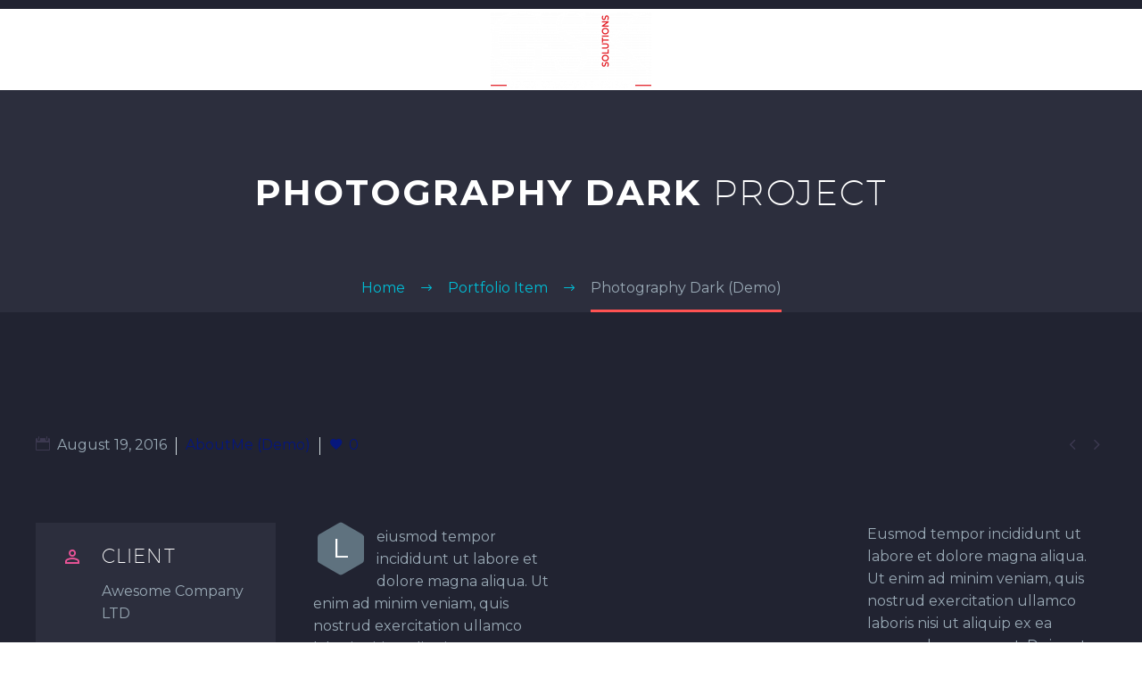

--- FILE ---
content_type: text/html; charset=UTF-8
request_url: https://gsksolutions.com/pf/photography-dark-6/
body_size: 28370
content:
<!DOCTYPE html>
<!--[if IE 7]>
<html class="ie ie7" lang="en-US" xmlns:og="http://ogp.me/ns#" xmlns:fb="http://ogp.me/ns/fb#">
<![endif]-->
<!--[if IE 8]>
<html class="ie ie8" lang="en-US" xmlns:og="http://ogp.me/ns#" xmlns:fb="http://ogp.me/ns/fb#">
<![endif]-->
<!--[if !(IE 7) | !(IE 8) ]><!-->
<html lang="en-US" xmlns:og="http://ogp.me/ns#" xmlns:fb="http://ogp.me/ns/fb#">
<!--<![endif]-->
<head>
	<meta charset="UTF-8">
	<meta name="viewport" content="width=device-width, initial-scale=1.0" />
	<link rel="profile" href="http://gmpg.org/xfn/11">
	<link rel="pingback" href="https://gsksolutions.com/xmlrpc.php">
	<style>.tgpli-background-inited { background-image: none !important; }img[data-tgpli-image-inited] { display:none !important;visibility:hidden !important; }</style>		<script type="text/javascript">
			window.tgpLazyItemsOptions = {
				visibilityOffset: 600,
				desktopEnable: true,
				mobileEnable: true			};
			window.tgpQueue = {
				nodes: [],
				add: function(id, data) {
					data = data || {};
					if (window.tgpLazyItems !== undefined) {
						if (this.nodes.length > 0) {
							window.tgpLazyItems.addNodes(this.flushNodes());
						}
						window.tgpLazyItems.addNode({
							node: document.getElementById(id),
							data: data
						});
					} else {
						this.nodes.push({
							node: document.getElementById(id),
							data: data
						});
					}
				},
				flushNodes: function() {
					return this.nodes.splice(0, this.nodes.length);
				}
			};
		</script>
		<script type="text/javascript" async src="https://gsksolutions.com/wp-content/themes/thegem/js/thegem-pagespeed-lazy-items.js"></script><meta name='robots' content='index, follow, max-image-preview:large, max-snippet:-1, max-video-preview:-1' />

	<!-- This site is optimized with the Yoast SEO plugin v22.8 - https://yoast.com/wordpress/plugins/seo/ -->
	<title>Photography Dark (Demo) - GSK Solutions Inc</title>
	<link rel="canonical" href="https://gsksolutions.com/pf/photography-dark-6/" />
	<meta property="og:locale" content="en_US" />
	<meta property="og:type" content="article" />
	<meta property="og:title" content="Photography Dark (Demo) - GSK Solutions Inc" />
	<meta property="og:description" content="Dark template for stunning photography portfolio page" />
	<meta property="og:url" content="https://gsksolutions.com/pf/photography-dark-6/" />
	<meta property="og:site_name" content="GSK Solutions Inc" />
	<meta property="article:modified_time" content="2020-07-10T13:54:00+00:00" />
	<meta name="twitter:card" content="summary_large_image" />
	<meta name="twitter:label1" content="Est. reading time" />
	<meta name="twitter:data1" content="3 minutes" />
	<script type="application/ld+json" class="yoast-schema-graph">{"@context":"https://schema.org","@graph":[{"@type":"WebPage","@id":"https://gsksolutions.com/pf/photography-dark-6/","url":"https://gsksolutions.com/pf/photography-dark-6/","name":"Photography Dark (Demo) - GSK Solutions Inc","isPartOf":{"@id":"https://gsksolutions.com/#website"},"primaryImageOfPage":{"@id":"https://gsksolutions.com/pf/photography-dark-6/#primaryimage"},"image":{"@id":"https://gsksolutions.com/pf/photography-dark-6/#primaryimage"},"thumbnailUrl":"","datePublished":"2016-08-19T10:14:08+00:00","dateModified":"2020-07-10T13:54:00+00:00","breadcrumb":{"@id":"https://gsksolutions.com/pf/photography-dark-6/#breadcrumb"},"inLanguage":"en-US","potentialAction":[{"@type":"ReadAction","target":["https://gsksolutions.com/pf/photography-dark-6/"]}]},{"@type":"ImageObject","inLanguage":"en-US","@id":"https://gsksolutions.com/pf/photography-dark-6/#primaryimage","url":"","contentUrl":""},{"@type":"BreadcrumbList","@id":"https://gsksolutions.com/pf/photography-dark-6/#breadcrumb","itemListElement":[{"@type":"ListItem","position":1,"name":"Home","item":"https://gsksolutions.com/"},{"@type":"ListItem","position":2,"name":"Photography Dark (Demo)"}]},{"@type":"WebSite","@id":"https://gsksolutions.com/#website","url":"https://gsksolutions.com/","name":"GSK Solutions Inc","description":"Your Trusted Healthcare IT Consulting Company","potentialAction":[{"@type":"SearchAction","target":{"@type":"EntryPoint","urlTemplate":"https://gsksolutions.com/?s={search_term_string}"},"query-input":"required name=search_term_string"}],"inLanguage":"en-US"}]}</script>
	<!-- / Yoast SEO plugin. -->


<link rel='dns-prefetch' href='//js.hs-scripts.com' />
<link rel='dns-prefetch' href='//fonts.googleapis.com' />
<link rel="alternate" type="application/rss+xml" title="GSK Solutions Inc &raquo; Feed" href="https://gsksolutions.com/feed/" />
<link rel="alternate" type="application/rss+xml" title="GSK Solutions Inc &raquo; Comments Feed" href="https://gsksolutions.com/comments/feed/" />
<link rel="alternate" title="oEmbed (JSON)" type="application/json+oembed" href="https://gsksolutions.com/wp-json/oembed/1.0/embed?url=https%3A%2F%2Fgsksolutions.com%2Fpf%2Fphotography-dark-6%2F" />
<link rel="alternate" title="oEmbed (XML)" type="text/xml+oembed" href="https://gsksolutions.com/wp-json/oembed/1.0/embed?url=https%3A%2F%2Fgsksolutions.com%2Fpf%2Fphotography-dark-6%2F&#038;format=xml" />
<style id='wp-img-auto-sizes-contain-inline-css' type='text/css'>
img:is([sizes=auto i],[sizes^="auto," i]){contain-intrinsic-size:3000px 1500px}
/*# sourceURL=wp-img-auto-sizes-contain-inline-css */
</style>
<link rel='stylesheet' id='thegem-preloader-css' href='https://gsksolutions.com/wp-content/themes/thegem/css/thegem-preloader.css?ver=5.9.5.2' type='text/css' media='all' />
<style id='thegem-preloader-inline-css' type='text/css'>

		body:not(.compose-mode) .gem-icon-style-gradient span,
		body:not(.compose-mode) .gem-icon .gem-icon-half-1,
		body:not(.compose-mode) .gem-icon .gem-icon-half-2 {
			opacity: 0 !important;
			}
/*# sourceURL=thegem-preloader-inline-css */
</style>
<link rel='stylesheet' id='thegem-reset-css' href='https://gsksolutions.com/wp-content/themes/thegem/css/thegem-reset.css?ver=5.9.5.2' type='text/css' media='all' />
<link rel='stylesheet' id='thegem-grid-css' href='https://gsksolutions.com/wp-content/themes/thegem/css/thegem-grid.css?ver=5.9.5.2' type='text/css' media='all' />
<link rel='stylesheet' id='thegem-header-css' href='https://gsksolutions.com/wp-content/themes/thegem/css/thegem-header.css?ver=5.9.5.2' type='text/css' media='all' />
<link rel='stylesheet' id='thegem-style-css' href='https://gsksolutions.com/wp-content/themes/thegem/style.css?ver=6.9' type='text/css' media='all' />
<link rel='stylesheet' id='thegem-widgets-css' href='https://gsksolutions.com/wp-content/themes/thegem/css/thegem-widgets.css?ver=5.9.5.2' type='text/css' media='all' />
<link rel='stylesheet' id='thegem-new-css-css' href='https://gsksolutions.com/wp-content/themes/thegem/css/thegem-new-css.css?ver=5.9.5.2' type='text/css' media='all' />
<link rel='stylesheet' id='perevazka-css-css-css' href='https://gsksolutions.com/wp-content/themes/thegem/css/thegem-perevazka-css.css?ver=5.9.5.2' type='text/css' media='all' />
<link rel='stylesheet' id='thegem-google-fonts-css' href='//fonts.googleapis.com/css?family=Montserrat%3A100%2C200%2C300%2C400%2C500%2C600%2C700%2C800%2C900%2C100italic%2C200italic%2C300italic%2C400italic%2C500italic%2C600italic%2C700italic%2C800italic%2C900italic%7CSource+Sans+Pro%3A200%2C200italic%2C300%2C300italic%2C400%2C400italic%2C600%2C600italic%2C700%2C700italic%2C900%2C900italic&#038;subset=cyrillic%2Ccyrillic-ext%2Clatin%2Clatin-ext%2Cvietnamese%2Cgreek%2Cgreek-ext&#038;ver=6.9' type='text/css' media='all' />
<link rel='stylesheet' id='thegem-custom-css' href='https://gsksolutions.com/wp-content/themes/thegem/css/custom-b9tj4mIN.css?ver=5.9.5.2' type='text/css' media='all' />
<style id='thegem-custom-inline-css' type='text/css'>
.vc_custom_1711633988496{margin-bottom: 0px !important;padding-top: 50px !important;padding-right: 20px !important;padding-bottom: 65px !important;padding-left: 20px !important;background-color: #06177c !important;}.vc_custom_1703929110510{margin-top: 0px !important;margin-bottom: 0px !important;padding-top: 0px !important;padding-bottom: 0px !important;background-color: #ffffff !important;}.vc_custom_1704385226511{padding-top: 0px !important;}.vc_custom_1590046789832{padding-top: 0px !important;}.vc_custom_1711632724193{margin-top: 0px !important;padding-top: 0px !important;}.vc_custom_1704385959133{padding-top: 0px !important;}.vc_custom_1711772919673{border-bottom-width: 1.5px !important;padding-bottom: 4px !important;border-bottom-color: #e8e8e8 !important;border-bottom-style: solid !important;}.vc_custom_1711772906861{border-bottom-width: 1.5px !important;padding-bottom: 4px !important;border-bottom-color: #e8e8e8 !important;border-bottom-style: solid !important;}.vc_custom_1711773325862{border-bottom-width: 1.5px !important;padding-bottom: 5px !important;border-bottom-color: #e8e8e8 !important;border-bottom-style: solid !important;}.vc_custom_1712035441538{padding-top: 10px !important;padding-bottom: 10px !important;}.vc_custom_1712035597261{padding-top: 10px !important;}.vc_custom_1502890009696{padding-top: 0px !important;}.vc_custom_1711772691035{padding-top: 15px !important;padding-bottom: px !important;}
#page-title {background-color: #2c2e3d;padding-top: 80px;padding-bottom: 100px;}#page-title h1,#page-title .title-rich-content {color: #ffffff;}.page-title-excerpt {color: #ffffff;margin-top: 18px;}#page-title .page-title-title {}#page-title .page-title-title .styled-subtitle.light,#page-title .page-title-excerpt .styled-subtitle.light{ font-family: var(--thegem-to-light-title-font-family); font-style: normal; font-weight: normal;}#page-title .page-title-title .title-main-menu,#page-title .page-title-excerpt .title-main-menu{ font-family: var(--thegem-to-menu-font-family); font-style: var(--thegem-to-menu-font-style); font-weight: var(--thegem-to-menu-font-weight); text-transform: var(--thegem-to-menu-text-transform); font-size: var(--thegem-to-menu-font-size); line-height: var(--thegem-to-menu-line-height); letter-spacing: var(--thegem-to-menu-letter-spacing, 0);}#page-title .page-title-title .title-main-menu.light,#page-title .page-title-excerpt .title-main-menu.light{ font-family: var(--thegem-to-light-title-font-family); font-style: normal; font-weight: normal;}#page-title .page-title-title .title-body,#page-title .page-title-excerpt .title-body{ font-family: var(--thegem-to-body-font-family); font-style: var(--thegem-to-body-font-style); font-weight: var(--thegem-to-body-font-weight); text-transform: var(--thegem-to-body-text-transform, none); font-size: var(--thegem-to-body-font-size); line-height: var(--thegem-to-body-line-height); letter-spacing: var(--thegem-to-body-letter-spacing);}#page-title .page-title-title .title-body.light,#page-title .page-title-excerpt .title-body.light{ font-family: var(--thegem-to-light-title-font-family); font-style: normal; font-weight: normal;}#page-title .page-title-title .title-tiny-body,#page-title .page-title-excerpt .title-tiny-body{ font-family: var(--thegem-to-body-tiny-font-family); font-style: var(--thegem-to-body-tiny-font-style); font-weight: var(--thegem-to-body-tiny-font-weight); text-transform: var(--thegem-to-body-tiny-text-transform, none); font-size: var(--thegem-to-body-tiny-font-size); line-height: var(--thegem-to-body-tiny-line-height); letter-spacing: var(--thegem-to-body-tiny-letter-spacing);}#page-title .page-title-title .title-tiny-body.light,#page-title .page-title-excerpt .title-tiny-body.light{ font-family: var(--thegem-to-light-title-font-family); font-style: normal; font-weight: normal;}.page-title-inner,body .breadcrumbs{padding-left: 0px;padding-right: 0px;}body .page-title-block .breadcrumbs-container{	text-align: center;}.page-breadcrumbs ul li a,.page-breadcrumbs ul li:not(:last-child):after{	color: #99A9B5FF;}.page-breadcrumbs ul li{	color: #3C3950FF;}.page-breadcrumbs ul li a:hover{	color: #3C3950FF;}.block-content {padding-top: 135px;}.block-content:last-of-type {padding-bottom: 0px;}#top-area {	display: block;}@media (max-width: 991px) {#page-title {padding-top: 80px;padding-bottom: 100px;}.page-title-inner, body .breadcrumbs{padding-left: 0px;padding-right: 0px;}.page-title-excerpt {margin-top: 18px;}#page-title .page-title-title {margin-top: 0px;}.block-content {}.block-content:last-of-type {}#top-area {	display: block;}}@media (max-width: 767px) {#page-title {padding-top: 80px;padding-bottom: 100px;}.page-title-inner,body .breadcrumbs{padding-left: 0px;padding-right: 0px;}.page-title-excerpt {margin-top: 18px;}#page-title .page-title-title {margin-top: 0px;}.block-content {}.block-content:last-of-type {}#top-area {	display: block;}}
/*# sourceURL=thegem-custom-inline-css */
</style>
<link rel='stylesheet' id='js_composer_front-css' href='https://gsksolutions.com/wp-content/plugins/js_composer/assets/css/js_composer.min.css?ver=7.1' type='text/css' media='all' />
<link rel='stylesheet' id='thegem_js_composer_front-css' href='https://gsksolutions.com/wp-content/themes/thegem/css/thegem-js_composer_columns.css?ver=5.9.5.2' type='text/css' media='all' />
<link rel='stylesheet' id='thegem-additional-blog-1-css' href='https://gsksolutions.com/wp-content/themes/thegem/css/thegem-additional-blog-1.css?ver=5.9.5.2' type='text/css' media='all' />
<link rel='stylesheet' id='jquery-fancybox-css' href='https://gsksolutions.com/wp-content/themes/thegem/js/fancyBox/jquery.fancybox.min.css?ver=5.9.5.2' type='text/css' media='all' />
<link rel='stylesheet' id='thegem-vc_elements-css' href='https://gsksolutions.com/wp-content/themes/thegem/css/thegem-vc_elements.css?ver=5.9.5.2' type='text/css' media='all' />
<link rel='stylesheet' id='thegem-gallery-css' href='https://gsksolutions.com/wp-content/themes/thegem/css/gallery.css?ver=5.9.5.2' type='text/css' media='all' />
<link rel='stylesheet' id='thegem-hovers-css' href='https://gsksolutions.com/wp-content/themes/thegem/css/thegem-hovers.css?ver=5.9.5.2' type='text/css' media='all' />
<link rel='stylesheet' id='thegem-portfolio-css' href='https://gsksolutions.com/wp-content/themes/thegem/css/thegem-portfolio.css?ver=5.9.5.2' type='text/css' media='all' />
<link rel='stylesheet' id='thegem-portfolio-filters-list-css' href='https://gsksolutions.com/wp-content/themes/thegem/css/thegem-portfolio-filters-list.css?ver=5.9.5.2' type='text/css' media='all' />
<style id='wp-emoji-styles-inline-css' type='text/css'>

	img.wp-smiley, img.emoji {
		display: inline !important;
		border: none !important;
		box-shadow: none !important;
		height: 1em !important;
		width: 1em !important;
		margin: 0 0.07em !important;
		vertical-align: -0.1em !important;
		background: none !important;
		padding: 0 !important;
	}
/*# sourceURL=wp-emoji-styles-inline-css */
</style>
<link rel='stylesheet' id='wp-block-library-css' href='https://gsksolutions.com/wp-includes/css/dist/block-library/style.min.css?ver=6.9' type='text/css' media='all' />
<style id='global-styles-inline-css' type='text/css'>
:root{--wp--preset--aspect-ratio--square: 1;--wp--preset--aspect-ratio--4-3: 4/3;--wp--preset--aspect-ratio--3-4: 3/4;--wp--preset--aspect-ratio--3-2: 3/2;--wp--preset--aspect-ratio--2-3: 2/3;--wp--preset--aspect-ratio--16-9: 16/9;--wp--preset--aspect-ratio--9-16: 9/16;--wp--preset--color--black: #000000;--wp--preset--color--cyan-bluish-gray: #abb8c3;--wp--preset--color--white: #ffffff;--wp--preset--color--pale-pink: #f78da7;--wp--preset--color--vivid-red: #cf2e2e;--wp--preset--color--luminous-vivid-orange: #ff6900;--wp--preset--color--luminous-vivid-amber: #fcb900;--wp--preset--color--light-green-cyan: #7bdcb5;--wp--preset--color--vivid-green-cyan: #00d084;--wp--preset--color--pale-cyan-blue: #8ed1fc;--wp--preset--color--vivid-cyan-blue: #0693e3;--wp--preset--color--vivid-purple: #9b51e0;--wp--preset--gradient--vivid-cyan-blue-to-vivid-purple: linear-gradient(135deg,rgb(6,147,227) 0%,rgb(155,81,224) 100%);--wp--preset--gradient--light-green-cyan-to-vivid-green-cyan: linear-gradient(135deg,rgb(122,220,180) 0%,rgb(0,208,130) 100%);--wp--preset--gradient--luminous-vivid-amber-to-luminous-vivid-orange: linear-gradient(135deg,rgb(252,185,0) 0%,rgb(255,105,0) 100%);--wp--preset--gradient--luminous-vivid-orange-to-vivid-red: linear-gradient(135deg,rgb(255,105,0) 0%,rgb(207,46,46) 100%);--wp--preset--gradient--very-light-gray-to-cyan-bluish-gray: linear-gradient(135deg,rgb(238,238,238) 0%,rgb(169,184,195) 100%);--wp--preset--gradient--cool-to-warm-spectrum: linear-gradient(135deg,rgb(74,234,220) 0%,rgb(151,120,209) 20%,rgb(207,42,186) 40%,rgb(238,44,130) 60%,rgb(251,105,98) 80%,rgb(254,248,76) 100%);--wp--preset--gradient--blush-light-purple: linear-gradient(135deg,rgb(255,206,236) 0%,rgb(152,150,240) 100%);--wp--preset--gradient--blush-bordeaux: linear-gradient(135deg,rgb(254,205,165) 0%,rgb(254,45,45) 50%,rgb(107,0,62) 100%);--wp--preset--gradient--luminous-dusk: linear-gradient(135deg,rgb(255,203,112) 0%,rgb(199,81,192) 50%,rgb(65,88,208) 100%);--wp--preset--gradient--pale-ocean: linear-gradient(135deg,rgb(255,245,203) 0%,rgb(182,227,212) 50%,rgb(51,167,181) 100%);--wp--preset--gradient--electric-grass: linear-gradient(135deg,rgb(202,248,128) 0%,rgb(113,206,126) 100%);--wp--preset--gradient--midnight: linear-gradient(135deg,rgb(2,3,129) 0%,rgb(40,116,252) 100%);--wp--preset--font-size--small: 13px;--wp--preset--font-size--medium: 20px;--wp--preset--font-size--large: 36px;--wp--preset--font-size--x-large: 42px;--wp--preset--spacing--20: 0.44rem;--wp--preset--spacing--30: 0.67rem;--wp--preset--spacing--40: 1rem;--wp--preset--spacing--50: 1.5rem;--wp--preset--spacing--60: 2.25rem;--wp--preset--spacing--70: 3.38rem;--wp--preset--spacing--80: 5.06rem;--wp--preset--shadow--natural: 6px 6px 9px rgba(0, 0, 0, 0.2);--wp--preset--shadow--deep: 12px 12px 50px rgba(0, 0, 0, 0.4);--wp--preset--shadow--sharp: 6px 6px 0px rgba(0, 0, 0, 0.2);--wp--preset--shadow--outlined: 6px 6px 0px -3px rgb(255, 255, 255), 6px 6px rgb(0, 0, 0);--wp--preset--shadow--crisp: 6px 6px 0px rgb(0, 0, 0);}:where(.is-layout-flex){gap: 0.5em;}:where(.is-layout-grid){gap: 0.5em;}body .is-layout-flex{display: flex;}.is-layout-flex{flex-wrap: wrap;align-items: center;}.is-layout-flex > :is(*, div){margin: 0;}body .is-layout-grid{display: grid;}.is-layout-grid > :is(*, div){margin: 0;}:where(.wp-block-columns.is-layout-flex){gap: 2em;}:where(.wp-block-columns.is-layout-grid){gap: 2em;}:where(.wp-block-post-template.is-layout-flex){gap: 1.25em;}:where(.wp-block-post-template.is-layout-grid){gap: 1.25em;}.has-black-color{color: var(--wp--preset--color--black) !important;}.has-cyan-bluish-gray-color{color: var(--wp--preset--color--cyan-bluish-gray) !important;}.has-white-color{color: var(--wp--preset--color--white) !important;}.has-pale-pink-color{color: var(--wp--preset--color--pale-pink) !important;}.has-vivid-red-color{color: var(--wp--preset--color--vivid-red) !important;}.has-luminous-vivid-orange-color{color: var(--wp--preset--color--luminous-vivid-orange) !important;}.has-luminous-vivid-amber-color{color: var(--wp--preset--color--luminous-vivid-amber) !important;}.has-light-green-cyan-color{color: var(--wp--preset--color--light-green-cyan) !important;}.has-vivid-green-cyan-color{color: var(--wp--preset--color--vivid-green-cyan) !important;}.has-pale-cyan-blue-color{color: var(--wp--preset--color--pale-cyan-blue) !important;}.has-vivid-cyan-blue-color{color: var(--wp--preset--color--vivid-cyan-blue) !important;}.has-vivid-purple-color{color: var(--wp--preset--color--vivid-purple) !important;}.has-black-background-color{background-color: var(--wp--preset--color--black) !important;}.has-cyan-bluish-gray-background-color{background-color: var(--wp--preset--color--cyan-bluish-gray) !important;}.has-white-background-color{background-color: var(--wp--preset--color--white) !important;}.has-pale-pink-background-color{background-color: var(--wp--preset--color--pale-pink) !important;}.has-vivid-red-background-color{background-color: var(--wp--preset--color--vivid-red) !important;}.has-luminous-vivid-orange-background-color{background-color: var(--wp--preset--color--luminous-vivid-orange) !important;}.has-luminous-vivid-amber-background-color{background-color: var(--wp--preset--color--luminous-vivid-amber) !important;}.has-light-green-cyan-background-color{background-color: var(--wp--preset--color--light-green-cyan) !important;}.has-vivid-green-cyan-background-color{background-color: var(--wp--preset--color--vivid-green-cyan) !important;}.has-pale-cyan-blue-background-color{background-color: var(--wp--preset--color--pale-cyan-blue) !important;}.has-vivid-cyan-blue-background-color{background-color: var(--wp--preset--color--vivid-cyan-blue) !important;}.has-vivid-purple-background-color{background-color: var(--wp--preset--color--vivid-purple) !important;}.has-black-border-color{border-color: var(--wp--preset--color--black) !important;}.has-cyan-bluish-gray-border-color{border-color: var(--wp--preset--color--cyan-bluish-gray) !important;}.has-white-border-color{border-color: var(--wp--preset--color--white) !important;}.has-pale-pink-border-color{border-color: var(--wp--preset--color--pale-pink) !important;}.has-vivid-red-border-color{border-color: var(--wp--preset--color--vivid-red) !important;}.has-luminous-vivid-orange-border-color{border-color: var(--wp--preset--color--luminous-vivid-orange) !important;}.has-luminous-vivid-amber-border-color{border-color: var(--wp--preset--color--luminous-vivid-amber) !important;}.has-light-green-cyan-border-color{border-color: var(--wp--preset--color--light-green-cyan) !important;}.has-vivid-green-cyan-border-color{border-color: var(--wp--preset--color--vivid-green-cyan) !important;}.has-pale-cyan-blue-border-color{border-color: var(--wp--preset--color--pale-cyan-blue) !important;}.has-vivid-cyan-blue-border-color{border-color: var(--wp--preset--color--vivid-cyan-blue) !important;}.has-vivid-purple-border-color{border-color: var(--wp--preset--color--vivid-purple) !important;}.has-vivid-cyan-blue-to-vivid-purple-gradient-background{background: var(--wp--preset--gradient--vivid-cyan-blue-to-vivid-purple) !important;}.has-light-green-cyan-to-vivid-green-cyan-gradient-background{background: var(--wp--preset--gradient--light-green-cyan-to-vivid-green-cyan) !important;}.has-luminous-vivid-amber-to-luminous-vivid-orange-gradient-background{background: var(--wp--preset--gradient--luminous-vivid-amber-to-luminous-vivid-orange) !important;}.has-luminous-vivid-orange-to-vivid-red-gradient-background{background: var(--wp--preset--gradient--luminous-vivid-orange-to-vivid-red) !important;}.has-very-light-gray-to-cyan-bluish-gray-gradient-background{background: var(--wp--preset--gradient--very-light-gray-to-cyan-bluish-gray) !important;}.has-cool-to-warm-spectrum-gradient-background{background: var(--wp--preset--gradient--cool-to-warm-spectrum) !important;}.has-blush-light-purple-gradient-background{background: var(--wp--preset--gradient--blush-light-purple) !important;}.has-blush-bordeaux-gradient-background{background: var(--wp--preset--gradient--blush-bordeaux) !important;}.has-luminous-dusk-gradient-background{background: var(--wp--preset--gradient--luminous-dusk) !important;}.has-pale-ocean-gradient-background{background: var(--wp--preset--gradient--pale-ocean) !important;}.has-electric-grass-gradient-background{background: var(--wp--preset--gradient--electric-grass) !important;}.has-midnight-gradient-background{background: var(--wp--preset--gradient--midnight) !important;}.has-small-font-size{font-size: var(--wp--preset--font-size--small) !important;}.has-medium-font-size{font-size: var(--wp--preset--font-size--medium) !important;}.has-large-font-size{font-size: var(--wp--preset--font-size--large) !important;}.has-x-large-font-size{font-size: var(--wp--preset--font-size--x-large) !important;}
/*# sourceURL=global-styles-inline-css */
</style>

<style id='classic-theme-styles-inline-css' type='text/css'>
/*! This file is auto-generated */
.wp-block-button__link{color:#fff;background-color:#32373c;border-radius:9999px;box-shadow:none;text-decoration:none;padding:calc(.667em + 2px) calc(1.333em + 2px);font-size:1.125em}.wp-block-file__button{background:#32373c;color:#fff;text-decoration:none}
/*# sourceURL=/wp-includes/css/classic-themes.min.css */
</style>
<link rel='stylesheet' id='nta-css-popup-css' href='https://gsksolutions.com/wp-content/plugins/wp-whatsapp/assets/dist/css/style.css?ver=6.9' type='text/css' media='all' />
<link rel='stylesheet' id='contact-form-7-css' href='https://gsksolutions.com/wp-content/plugins/contact-form-7/includes/css/styles.css?ver=5.9.5' type='text/css' media='all' />
<link rel='stylesheet' id='wpswiper-block-frontend-css' href='https://gsksolutions.com/wp-content/plugins/wp-swiper/css/frontend_block.css?ver=1.1.10' type='text/css' media='all' />
<link rel='stylesheet' id='wpswiper-bundle-css-css' href='https://gsksolutions.com/wp-content/plugins/wp-swiper/public/css/swiper-bundle.min.css?ver=8.4.5' type='text/css' media='all' />
<link rel='stylesheet' id='mc4wp-form-themes-css' href='https://gsksolutions.com/wp-content/plugins/mailchimp-for-wp/assets/css/form-themes.css?ver=4.9.13' type='text/css' media='all' />
<script type="text/javascript">function fullHeightRow() {
			var fullHeight,
				offsetTop,
				element = document.getElementsByClassName('vc_row-o-full-height')[0];
			if (element) {
				fullHeight = window.innerHeight;
				offsetTop = window.pageYOffset + element.getBoundingClientRect().top;
				if (offsetTop < fullHeight) {
					fullHeight = 100 - offsetTop / (fullHeight / 100);
					element.style.minHeight = fullHeight + 'vh'
				}
			}
		}</script><script type="text/javascript" src="https://gsksolutions.com/wp-includes/js/jquery/jquery.min.js?ver=3.7.1" id="jquery-core-js"></script>
<script type="text/javascript" src="https://gsksolutions.com/wp-includes/js/jquery/jquery-migrate.min.js?ver=3.4.1" id="jquery-migrate-js"></script>
<script type="text/javascript" src="https://gsksolutions.com/wp-content/plugins/wp-swiper/public/js/swiper-bundle.min.js?ver=8.4.5" id="wpswiper-bundle-js-js"></script>
<script type="text/javascript" src="https://gsksolutions.com/wp-content/plugins/wp-swiper/gutenberg/js/frontend_block.js?ver=1.1.10" id="wpswiper-frontend-js-js"></script>
<script type="text/javascript" id="zilla-likes-js-extra">
/* <![CDATA[ */
var zilla_likes = {"ajaxurl":"https://gsksolutions.com/wp-admin/admin-ajax.php"};
//# sourceURL=zilla-likes-js-extra
/* ]]> */
</script>
<script type="text/javascript" src="https://gsksolutions.com/wp-content/plugins/zilla-likes/scripts/zilla-likes.js?ver=6.9" id="zilla-likes-js"></script>
<script></script><link rel="https://api.w.org/" href="https://gsksolutions.com/wp-json/" /><link rel="EditURI" type="application/rsd+xml" title="RSD" href="https://gsksolutions.com/xmlrpc.php?rsd" />
<meta name="generator" content="WordPress 6.9" />
<link rel='shortlink' href='https://gsksolutions.com/?p=26885' />
			<!-- DO NOT COPY THIS SNIPPET! Start of Page Analytics Tracking for HubSpot WordPress plugin v11.1.20-->
			<script class="hsq-set-content-id" data-content-id="blog-post">
				var _hsq = _hsq || [];
				_hsq.push(["setContentType", "blog-post"]);
			</script>
			<!-- DO NOT COPY THIS SNIPPET! End of Page Analytics Tracking for HubSpot WordPress plugin -->
			<link
      rel="stylesheet"
      href="https://cdnjs.cloudflare.com/ajax/libs/font-awesome/6.5.1/css/all.min.css"
      integrity="sha512-DTOQO9RWCH3ppGqcWaEA1BIZOC6xxalwEsw9c2QQeAIftl+Vegovlnee1c9QX4TctnWMn13TZye+giMm8e2LwA=="
      crossorigin="anonymous"
      referrerpolicy="no-referrer"
    /><style type="text/css">.recentcomments a{display:inline !important;padding:0 !important;margin:0 !important;}</style><meta name="generator" content="Powered by WPBakery Page Builder - drag and drop page builder for WordPress."/>
<link rel="icon" href="https://gsksolutions.com/wp-content/uploads/2023/10/gsk_blue_version.png" sizes="32x32" />
<link rel="icon" href="https://gsksolutions.com/wp-content/uploads/2023/10/gsk_blue_version.png" sizes="192x192" />
<link rel="apple-touch-icon" href="https://gsksolutions.com/wp-content/uploads/2023/10/gsk_blue_version.png" />
<meta name="msapplication-TileImage" content="https://gsksolutions.com/wp-content/uploads/2023/10/gsk_blue_version.png" />
<script>if(document.querySelector('[data-type="vc_custom-css"]')) {document.head.appendChild(document.querySelector('[data-type="vc_custom-css"]'));}</script>		<style type="text/css" id="wp-custom-css">
			body{
	-webkit-font-smoothing: antialiased;
    -moz-osx-font-smoothing: grayscale;
}

.jfk-bubble{
	display:none!important;
	opacity:0!important;
}
.top-area-background:before {
	background:#06177c !important
}
.page-id-13046 .gem-slideshow,
.page-id-30593 .gem-slideshow,
.page-id-30589 .gem-slideshow,
.page-id-30580 .gem-slideshow,
.page-id-30575 .gem-slideshow,
.page-id-31472 .gem-slideshow,
.page-id-31775 .gem-slideshow,
.page-id-31510 .gem-slideshow,
.page-id-31514 .gem-slideshow,
.page-id-31743 .gem-slideshow,
.page-id-31732 .gem-slideshow,
.page-id-30618 .gem-slideshow,
.page-id-30631 .gem-slideshow,
.page-id-31739 .gem-slideshow,
.page-id-31746 .gem-slideshow,
.page-id-30649 .gem-slideshow,
.page-id-30656 .gem-slideshow,
.page-id-31009 .gem-slideshow,
.page-id-31016 .gem-slideshow,
.page-id-31018 .gem-slideshow,
.page-id-31020 .gem-slideshow,
.page-id-30710 .gem-slideshow,
.page-id-31022 .gem-slideshow{
	display:none!important;
}

#page-banner .vc_column-inner{
	padding:0!important;
}
#page-banner{
	position: relative;
	height: 400px;
}

#page-banner img{
	height: 400px;
	object-fit: cover;
object-position: top;
}
@media (max-width: 576px){
	#page-banner{ 
	height: 200px;
	}
	#page-banner img{
			height: 200px;
	}
}
#contact-info {
	padding: 1em 0 0 0;
}
#contact-info h3{
    text-align: center;
    font-size: 1.5em;
    color: #0e2c7d;
    margin-bottom: 20px;
}
input[type=tel] {
	    padding-right: 6px!important;
    padding-left: 52px!important;
}

}

/* our-mission */
#our-mission {
	padding: 4em 0!important;
}
.list-with-icon {
	margin: 0;
	padding:0;
}
 .list-with-icon li{    display: grid;
    grid-template-columns: 10px auto;

    column-gap: 15px;
}
.list-with-icon li:not(:last-child){
	margin-bottom: 5px;
}
.list-with-icon li p{
	margin: 0;
	line-height: 1.7;
}
.list-with-icon li i {
	color: red;
	line-height: 1.75;
}
#our-mission h4{
margin-top: 0;
    color: #06177c !important;
    font-weight: 600;
    margin-bottom: 5px;
    text-transform: capitalize;
}
#our-mission img{
	max-width: 100%;
	border-radius: 4px;
}
@media (max-width: 768px){
	#our-mission .right-item{
	margin: 30px 0;
}
		#our-mission .col-sm-6,
			#our-mission .col-sm-12{
		padding-left: 10px;
		padding-right: 10px;
	}
}
/*each-industries-item  */
.each-industries-item h4{
margin-top: 0;
    color: #06177c !important;
    font-weight: 600;
    margin-bottom: 5px;
    text-transform: capitalize;
	font-size:1.2em;
	line-height: 1.5;
}
#section-bg .vc_row {
	margin: 20px 0!important;
}
#inner-page-banner {
	min-height: 400px;
	display: flex;
	align-items:center;
	background-position: right;
	padding-top: 0;
	padding-bottom: 0;
}
@media (min-width: 1800px){
	#inner-page-banner { 
		min-height: 600px;
	}
}
#inner-page-banner  h2{
    font-weight: 600!important;
    font-size: 2em;
    margin: 0!important;
    letter-spacing: -1px;
	text-transform:capitalize;
	display:none!important;
}

@media (max-width: 576px){
#inner-page-banner {
	min-height: 300px;
}
}


#healthcare-solutions-options .section-heading{
	text-align:center;
	    margin-top: 0;
    color: #06177c !important;
    font-weight: 600;
    margin-bottom: 20px;
    text-transform: capitalize;
}
#healthcare-solutions-options .gem-icon-with-text {
	background: #f6f6f6;
    padding: 20px;
    border-radius: 4px;
    box-shadow: 0 0 2px 1px rgba(0,0,0,0.1);
	
}
#healthcare-solutions-options .gem-icon-with-text h4{
font-size: 1.1em;
    text-transform: capitalize;
    font-weight: 500;
    width: 80%;
    margin: 0 auto;
    line-height: 1.3;
    color: #06177c;
    min-height: 70px;
}

.oil-gas-card,
.staffing-card{
	background: #f6f6f6;
    padding: 20px;
    border-radius: 4px;
    box-shadow: 0 0 2px 1px rgba(0,0,0,0.1);
}
.staffing-card:not(:last-child){
	margin-bottom: 20px;
}
.diff-card .list-with-icon{
	text-align: left!important;
}
.diff-card h4{
	margin-bottom: 20px;
}
.page-id-31510 .gem-icon-with-text,
.page-id-30618 .gem-icon-with-text,
.page-id-30631 .gem-icon-with-text,
.page-id-30642 .gem-icon-with-text,
.page-id-30710 .gem-icon-with-text,
.page-id-31018 .gem-icon-with-text,
.page-id-31016 .gem-icon-with-text,
.page-id-30656 .gem-icon-with-text,
.page-id-31009 .gem-icon-with-text
 {
	background: #f6f6f6;
    padding: 20px;
    border-radius: 4px;
    box-shadow: 0 0 2px 1px rgba(0,0,0,0.1);
	min-height: 400px;
}
.page-id-30710 .list-with-icon li {
	text-align: left;
}
.page-id-30618 .gem-icon-with-text,
.page-id-30631 .gem-icon-with-text,
.page-id-30642 .gem-icon-with-text,
.page-id-31018 .gem-icon-with-text
{
min-height: 300px;
}
.page-id-31016 .gem-icon-with-text,
.page-id-30656 .gem-icon-with-text {
	min-height: 200px;
}
.page-id-31510 .gem-icon-with-text-icon {
padding-bottom: 5px!important;
}
.each-service-item p{
color: #000000;
	line-height: 1.5;
	font-size: 0.95em;
}
.each-service-item img{
	margin-bottom: 15px;
}
@media (max-width: 768px){
video {
	object-fit: contain!important;
}	
}
.footer .textwidget img {
	width: 150px;
}


#rev_slider_36_3_wrapper{
position: absolute;
	top: 0;
	left:0;
	bottom: 0;
	right:0;
	background: rgba(0,0,0,0.1)!important;
}




/* Contact */
#quick-contact-information ul {
  margin: 0;
  padding: 0;
  display: grid;
  grid-template-columns: repeat(4, 1fr);
  gap: 10px;
}
#quick-contact-information ul li {
  list-style: none;
  color: #fff;

  border-radius: 4px;
  padding: 20px;
  min-height: 300px;
}
@media (max-width: 1200px) {
  #quick-contact-information ul {
    grid-template-columns: repeat(2, 1fr);
  }
}

@media (max-width: 768px) {
  #quick-contact-information ul {
    grid-template-columns: repeat(1, 1fr);
  }
  #quick-contact-information ul li {
    min-height: 200px;
  }
}

#quick-contact-information ul li:nth-child(1) {
  background: #8781bd;
}

#quick-contact-information ul li:nth-child(2) {
  background: #42abd6;
}

#quick-contact-information ul li:nth-child(3) {
  background: #6fc8bf;
}

#quick-contact-information ul li:nth-child(4) {
  background: #a3d070;
}
#quick-contact-information ul li .icon img {
  width: 40px;
}
#quick-contact-information ul li .content {
  margin-top: 20px;
}
#quick-contact-information ul li .content h4,
#quick-contact-information ul li .content h5 {
  color: #ffffff;
  margin: 0;
  font-weight: 600;
  font-size: 1.1em;
}
#quick-contact-information ul li .content h4 {
  margin-bottom: 15px;
  text-shadow: 0 3px 3px rgba(0, 0, 0, 0.1);
}
#quick-contact-information ul li .content h5 {
  font-size: 0.9em;
  line-height: 1.5;
  font-weight: 600;
}
#quick-contact-information ul li a {
  color: #ffffff;
  font-size: 1em;
  text-shadow: 0 3px 3px rgba(0, 0, 0, 0.1);
}
#quick-contact-information ul li p {
  font-size: 0.9em;
  line-height: 1.5;
}
.contact-flex{
    display: flex;
    gap: 10px;
    align-items: center;
    
}

/* Client Image */
.gem-client-item {
  border: 1px solid #f1f1f2;
  box-shadow: 0 4px 12px 0 rgba(0, 0, 0, 0.03);
  padding: 0 !important;
  margin: 5px;
  border-radius: 0.625rem;
  width: 220px !important;
  height: 160px;
  display: flex;
  align-items: center;
  transition: all 0.2s ease-in-out;
}
@media (max-width: 720px) {
  .gem-client-item {
    width: 30% !important;
  }
}
@media (max-width: 576px) {
  .gem-client-item {
    width: 47% !important;
  }
}
@media (max-width: 400px) {
  .gem-client-item {
    width: 100% !important;
  }
}
.gem-client-item img {
  height: 140px;
  object-fit: contain;
  transition: all 0.2s ease-in-out;
}
.gem-client-item:hover {
  border: 1px solid #ccccd0;
  box-shadow: 0 4px 12px 0 rgba(0, 0, 0, 0.13);
}
.gem-client-item:hover img {
  transform: scale(1.03);
}


/*  Contact Form*/
#carrers-quick-contact-form-contact-page {
  background: #f5f5f5 !important;
  padding: 2em 0;
}

#carrers-quick-contact-form-contact-page .sub-heading {
  margin: 0 auto;
  max-width: 80%;
  padding-bottom: 2em;
}
#carrers-quick-contact-form-contact-page .vc_row.vc_row-flex {
  justify-content: center;
}


/*  Footer*/
/* Footer Code Here */
.footer {
  padding-top: 2em !important;
  padding-bottom: 2em !important;
}
.footer .testimonials-style-1-image {
  display: none;
}
.footer #text-1 p {
  font-size: 0.9em;
  line-height: 1.5;
}
.footer #text-1 p br {
  display: none;
}
.footer .mc-text span,
.footer .widget-title:after {
  display: none;
}
.footer .testimonials-style-1-item {
  border-radius: 30px;
}
/* .testimonials-style-1-teg {
  border-bottom-left-radius: 30px;
  border-bottom-right-radius: 30px;
} */
.footer .testimonials-style-1-teg {
  font-size: 30px !important;
  padding-top: 20px !important;
  padding-bottom: 20px !important;
}
.footer .gem-testimonial-name {
  color: #ffffff !important;
}
.footer .gem-testimonial-text p {
  display: -webkit-box;
  max-width: 100%;
  -webkit-line-clamp: 6;
  -webkit-box-orient: vertical;
  overflow: hidden;
}
.footer .textwidget img {
  width: 120px;
}
#colophon #mc4wp_email {
  color: #fff !important;
}
.footer .testimonials-style-1-item p {
  font-size: 0.9em;
  line-height: 1.5;
}
.footer .testimonials-style-1-text.gem-testimonial-text {
  padding: 20px;
}
.footer .mc-form {
  max-width: 350px;
  margin-top: 20px;
}
.footer .inline-column {
  margin-bottom: 0;
}
.site-footer .widget-title {
  margin-bottom: 30px;
}
#footer-nav {
  padding: 7px 0;
}
#footer-nav #footer-socials span {
  padding-right: 10px;
  text-transform: uppercase;
  font-size: 13px;
  display: inline-block;
  margin-bottom: -1px;
}
#footer-nav #footer-socials a.socials-item {
  margin: 0 7px;
}
#footer-nav .footer-site-info,
#footer-nav #footer-socials {
  padding: 5px 0;
}

/*  testimonial Section*/
.gem-testimonials{
	background-color: #f5f5f5;
	padding-bottom:10px;
	border-radius:0.625rem;
	box-shadow:0 4px 12px 0 rgba(0, 0, 0, 0.03);
}

.gem-testimonial-image{
	display:none;
}

.gem-next:hover:after{
	background-color:#06177c;
}
.gem-prev:hover:after{
	background-color:#06177c;
}

/*Contact Form  */
.wp-form-bp input[type="text"],
.wp-form-bp input[type="email"],
.wp-form-bp input[type="password"],
.wp-form-bp select,
.wp-form-bp textarea {
  width: 100%;
  border: 1px solid #ccc !important;
  border-radius: 4px !important;
}
.wpforms-form button[type=submit] {
  background-color: #06177c !important;
  color: white !important;
  padding: 10px 30px !important;
  
  border-radius: 4px !important;
  cursor: pointer !important;
}

/*Home ko Dalla wala text - Our Services  */

.hover-capitalize-bjp:hover + .hover-capitalize-text-bjp{
	text-transform:capitalize !important;
	animation:ease-in-out ;
	animation-duration:300;
}


/* FOOTER  */
@media only screen and (max-width: 600px) {
	.footer-content-bjp{
		padding-bottom:30px;
		border-bottom: 1px solid white;
	border-bottom-style:dashed;
}
}

/*  Clients Services Form*/
.client-services-form{
	padding:0 10% !important;
}

/* Mega Menu */
.megamenu-inited{
	width:100vw !important;
	left:-256px !important;
	background-color:#fff !important;
	margin-top:5px !important;
}

/* Dropdown Menu Font */
.primary-navigation.responsive li a{
	font-family:var(--thegem-to-h4-font-family) !important;
}
.submenu-item, #primary-menu.no-responsive > li.megamenu-enable > ul li > a, #primary-menu.no-responsive > li:not(.megamenu-template-enable) li > a, #primary-menu.no-responsive > li:not(.megamenu-template-enable) .minicart-product-title, .portfolio-filters-resp ul li a, .widget_nav_menu ul.menu, .widget_submenu > div > ul, .widget_categories > ul, .widget_product_categories > ul, .widget_pages > ul{
	font-family:var(--thegem-to-h4-font-family) !important;
}
/*Accordition Tab  */
.vc_tta-title-text{
	font-weight:bolder;
	
}
/*Staffing -- Hover Box*/
.vc-hoverbox-front-inner{
	margin-top:70%;
}

/* ServiceNow Counter */
.servicenow-counter-bp .gem-counter-text{
	border-top:solid 2px #06177c;
	padding-top:10px;
}

.servicenow-counter-bp .gem-counter-inner{
	padding-left:0;
	padding-right:0;
}

.servicenow-counter-bp .odometer-digit{
	font-family:inherit;
	font-weight:900;
	font-size:54px
	
}

/* AI and Bots Page */
.ai-justify-top-bjp >.vc_column-inner{
	justify-content:initial !important;
}

/* Margin to the first item of page */
.wpb_wrapper  :first-child{
	margin-top:unset;
}

/* Remove Border top in FAQs */
.vc_toggle + .vc_toggle .vc_toggle_title{
	border-top:none !important;
}

/*  Top Menu*/
.top-area-items{
	display:flex;
	justify-content: space-between;
	
}

.top-area-block{
	padding-left:5px;
}
.call-text-bjp{
	color:white !important;
}

.call-icon-bjp{
	margin-right:7px;
}

#carrers-quick-contact-form {
	display:none;
}		</style>
		<style type="text/css" data-type="vc_custom-css">.block-content {
    background-color: #212331;
}
@media (min-width: 1212px) {
#site-header .container {
    width: 100%;
}
}
#site-header, #site-header-wrapper {
    background-color: #212331;
}
.bc-devider:before,
.breadcrumbs span {
    color: #00bcd4;
}
.breadcrumbs .current {
    color: #99a9b5;
    padding-bottom: 12px;
    border-bottom: 3px solid #ff5252;
}

.block-navigation,
.block-divider,
.portfolio-item-page-bottom {
    display: none;
}
.socials.team-person-socials.socials-colored-hover {
    display: none;
}
.gem-team-style-6 .team-person-hover {
    padding: 21px 34px;
    padding-bottom: 18px;
}

.team-person {
    background-color: #2c2e3d;
}
.team-person-name.styled-subtitle {
    color: #fff;
}
.team-person-email {
    display: none;
}
.block-content.no-bottom-margin.no-top-margin {
    padding-top: 92px;
}
.team-person-hover:hover .team-person-name.styled-subtitle {
    color: #212331;
}</style><style type="text/css" data-type="vc_shortcodes-custom-css">.vc_custom_1455623544710{padding-top: 20px !important;}.vc_custom_1455620805627{padding-left: 10px !important;}.vc_custom_1455620813693{padding-left: 10px !important;}.vc_custom_1455620820917{padding-left: 10px !important;}.vc_custom_1455622980796{padding-top: 80px !important;}</style><noscript><style> .wpb_animate_when_almost_visible { opacity: 1; }</style></noscript>
<meta property="og:title" content="Photography Dark (Demo)"/>
<meta property="og:description" content="Dark template for stunning photography portfolio page"/>
<meta property="og:site_name" content="GSK Solutions Inc"/>
<meta property="og:type" content="article"/>
<meta property="og:url" content="https://gsksolutions.com/pf/photography-dark-6/"/>

<meta itemprop="name" content="Photography Dark (Demo)"/>
<meta itemprop="description" content="Dark template for stunning photography portfolio page"/>
	
<link rel='stylesheet' id='thegem-hovers-horizontal-sliding-css' href='https://gsksolutions.com/wp-content/themes/thegem/css/hovers/thegem-hovers-horizontal-sliding.css?ver=5.9.5.2' type='text/css' media='all' />
<link rel='stylesheet' id='thegem-animations-css' href='https://gsksolutions.com/wp-content/themes/thegem/css/thegem-itemsAnimations.css?ver=5.9.5.2' type='text/css' media='all' />
<link rel='stylesheet' id='thegem-menu-custom-css' href='https://gsksolutions.com/wp-content/themes/thegem/css/thegem-menu-custom.css?ver=5.9.5.2' type='text/css' media='all' />

<link rel='stylesheet' id='thegem-infotext-css' href='https://gsksolutions.com/wp-content/themes/thegem/css/infotext.css?ver=5.9.5.2' type='text/css' media='all' />
</head>


<body class="wp-singular thegem_pf_item-template-default single single-thegem_pf_item postid-26885 wp-theme-thegem wpb-js-composer js-comp-ver-7.1 vc_responsive">

	<script type="text/javascript">
		var gemSettings = {"isTouch":"","forcedLasyDisabled":"","tabletPortrait":"1","tabletLandscape":"","topAreaMobileDisable":"","parallaxDisabled":"","fillTopArea":"","themePath":"https:\/\/gsksolutions.com\/wp-content\/themes\/thegem","rootUrl":"https:\/\/gsksolutions.com","mobileEffectsEnabled":"","isRTL":""};
		(function() {
    function isTouchDevice() {
        return (('ontouchstart' in window) ||
            (navigator.MaxTouchPoints > 0) ||
            (navigator.msMaxTouchPoints > 0));
    }

    window.gemSettings.isTouch = isTouchDevice();

    function userAgentDetection() {
        var ua = navigator.userAgent.toLowerCase(),
        platform = navigator.platform.toLowerCase(),
        UA = ua.match(/(opera|ie|firefox|chrome|version)[\s\/:]([\w\d\.]+)?.*?(safari|version[\s\/:]([\w\d\.]+)|$)/) || [null, 'unknown', 0],
        mode = UA[1] == 'ie' && document.documentMode;

        window.gemBrowser = {
            name: (UA[1] == 'version') ? UA[3] : UA[1],
            version: UA[2],
            platform: {
                name: ua.match(/ip(?:ad|od|hone)/) ? 'ios' : (ua.match(/(?:webos|android)/) || platform.match(/mac|win|linux/) || ['other'])[0]
                }
        };
            }

    window.updateGemClientSize = function() {
        if (window.gemOptions == null || window.gemOptions == undefined) {
            window.gemOptions = {
                first: false,
                clientWidth: 0,
                clientHeight: 0,
                innerWidth: -1
            };
        }

        window.gemOptions.clientWidth = window.innerWidth || document.documentElement.clientWidth;
        if (document.body != null && !window.gemOptions.clientWidth) {
            window.gemOptions.clientWidth = document.body.clientWidth;
        }

        window.gemOptions.clientHeight = window.innerHeight || document.documentElement.clientHeight;
        if (document.body != null && !window.gemOptions.clientHeight) {
            window.gemOptions.clientHeight = document.body.clientHeight;
        }
    };

    window.updateGemInnerSize = function(width) {
        window.gemOptions.innerWidth = width != undefined ? width : (document.body != null ? document.body.clientWidth : 0);
    };

    userAgentDetection();
    window.updateGemClientSize(true);

    window.gemSettings.lasyDisabled = window.gemSettings.forcedLasyDisabled || (!window.gemSettings.mobileEffectsEnabled && (window.gemSettings.isTouch || window.gemOptions.clientWidth <= 800));
})();
		(function() {
    if (window.gemBrowser.name == 'safari') {
        try {
            var safariVersion = parseInt(window.gemBrowser.version);
        } catch(e) {
            var safariVersion = 0;
        }
        if (safariVersion >= 9) {
            window.gemSettings.parallaxDisabled = true;
            window.gemSettings.fillTopArea = true;
        }
    }
})();
		(function() {
    var fullwithData = {
        page: null,
        pageWidth: 0,
        pageOffset: {},
        fixVcRow: true,
        pagePaddingLeft: 0
    };

    function updateFullwidthData() {
        fullwithData.pageOffset = fullwithData.page.getBoundingClientRect();
        fullwithData.pageWidth = parseFloat(fullwithData.pageOffset.width);
        fullwithData.pagePaddingLeft = 0;

        if (fullwithData.page.className.indexOf('vertical-header') != -1) {
            fullwithData.pagePaddingLeft = 45;
            if (fullwithData.pageWidth >= 1600) {
                fullwithData.pagePaddingLeft = 360;
            }
            if (fullwithData.pageWidth < 980) {
                fullwithData.pagePaddingLeft = 0;
            }
        }
    }

    function gem_fix_fullwidth_position(element) {
        if (element == null) {
            return false;
        }

        if (fullwithData.page == null) {
            fullwithData.page = document.getElementById('page');
            updateFullwidthData();
        }

        /*if (fullwithData.pageWidth < 1170) {
            return false;
        }*/

        if (!fullwithData.fixVcRow) {
            return false;
        }

        if (element.previousElementSibling != null && element.previousElementSibling != undefined && element.previousElementSibling.className.indexOf('fullwidth-block') == -1) {
            var elementParentViewportOffset = element.previousElementSibling.getBoundingClientRect();
        } else {
            var elementParentViewportOffset = element.parentNode.getBoundingClientRect();
        }

        /*if (elementParentViewportOffset.top > window.gemOptions.clientHeight) {
            fullwithData.fixVcRow = false;
            return false;
        }*/

        if (element.className.indexOf('vc_row') != -1) {
            var elementMarginLeft = -21;
            var elementMarginRight = -21;
        } else {
            var elementMarginLeft = 0;
            var elementMarginRight = 0;
        }

        var offset = parseInt(fullwithData.pageOffset.left + 0.5) - parseInt((elementParentViewportOffset.left < 0 ? 0 : elementParentViewportOffset.left) + 0.5) - elementMarginLeft + fullwithData.pagePaddingLeft;
        var offsetKey = window.gemSettings.isRTL ? 'right' : 'left';

        element.style.position = 'relative';
        element.style[offsetKey] = offset + 'px';
        element.style.width = fullwithData.pageWidth - fullwithData.pagePaddingLeft + 'px';

        if (element.className.indexOf('vc_row') == -1) {
            element.setAttribute('data-fullwidth-updated', 1);
        }

        if (element.className.indexOf('vc_row') != -1 && element.className.indexOf('vc_section') == -1 && !element.hasAttribute('data-vc-stretch-content')) {
            var el_full = element.parentNode.querySelector('.vc_row-full-width-before');
            var padding = -1 * offset;
            0 > padding && (padding = 0);
            var paddingRight = fullwithData.pageWidth - padding - el_full.offsetWidth + elementMarginLeft + elementMarginRight;
            0 > paddingRight && (paddingRight = 0);
            element.style.paddingLeft = padding + 'px';
            element.style.paddingRight = paddingRight + 'px';
        }
    }

    window.gem_fix_fullwidth_position = gem_fix_fullwidth_position;

    document.addEventListener('DOMContentLoaded', function() {
        var classes = [];

        if (window.gemSettings.isTouch) {
            document.body.classList.add('thegem-touch');
        }

        if (window.gemSettings.lasyDisabled && !window.gemSettings.forcedLasyDisabled) {
            document.body.classList.add('thegem-effects-disabled');
        }
    });

    if (window.gemSettings.parallaxDisabled) {
        var head  = document.getElementsByTagName('head')[0],
            link  = document.createElement('style');
        link.rel  = 'stylesheet';
        link.type = 'text/css';
        link.innerHTML = ".fullwidth-block.fullwidth-block-parallax-fixed .fullwidth-block-background { background-attachment: scroll !important; }";
        head.appendChild(link);
    }
})();

(function() {
    setTimeout(function() {
        var preloader = document.getElementById('page-preloader');
        if (preloader != null && preloader != undefined) {
            preloader.className += ' preloader-loaded';
        }
    }, window.pagePreloaderHideTime || 1000);
})();
	</script>
	


<div id="page" class="layout-fullwidth header-style-3">

	
	
		
		<div id="site-header-wrapper"  class="  " >
			
			
			<header id="site-header" class="site-header animated-header mobile-menu-layout-default" role="banner">
								
				<div class="header-background">
					<div class="container container-fullwidth">
						<div class="header-main logo-position-menu_center header-colors-light header-layout-default header-layout-fullwidth header-style-3">
																							<div class="site-title">
											<div class="site-logo" style="width:180px;">
			<a href="https://gsksolutions.com/" rel="home">
									<span class="logo"><img src="https://gsksolutions.com/wp-content/uploads/thegem-logos/logo_e264200e9e73849aaa923ef0f58df53d_1x.png" srcset="https://gsksolutions.com/wp-content/uploads/thegem-logos/logo_e264200e9e73849aaa923ef0f58df53d_1x.png 1x,https://gsksolutions.com/wp-content/uploads/thegem-logos/logo_e264200e9e73849aaa923ef0f58df53d_2x.png 2x,https://gsksolutions.com/wp-content/uploads/thegem-logos/logo_e264200e9e73849aaa923ef0f58df53d_3x.png 3x" alt="GSK Solutions Inc" style="width:180px;" class="tgp-exclude default"/><img src="https://gsksolutions.com/wp-content/uploads/thegem-logos/logo_42da078edb93528d95c35b9e5a133090_1x.png" srcset="https://gsksolutions.com/wp-content/uploads/thegem-logos/logo_42da078edb93528d95c35b9e5a133090_1x.png 1x,https://gsksolutions.com/wp-content/uploads/thegem-logos/logo_42da078edb93528d95c35b9e5a133090_2x.png 2x,https://gsksolutions.com/wp-content/uploads/thegem-logos/logo_42da078edb93528d95c35b9e5a133090_3x.png 3x" alt="GSK Solutions Inc" style="width:150px;" class="tgp-exclude small light"/><img src="https://gsksolutions.com/wp-content/uploads/thegem-logos/logo_997d1adffd4c2c0693a031446e1ad0b1_1x.png" srcset="https://gsksolutions.com/wp-content/uploads/thegem-logos/logo_997d1adffd4c2c0693a031446e1ad0b1_1x.png 1x,https://gsksolutions.com/wp-content/uploads/thegem-logos/logo_997d1adffd4c2c0693a031446e1ad0b1_2x.png 2x,https://gsksolutions.com/wp-content/uploads/thegem-logos/logo_997d1adffd4c2c0693a031446e1ad0b1_3x.png 3x" alt="GSK Solutions Inc" style="width:150px;" class="tgp-exclude small"/></span>
							</a>
		</div>
										</div>
																											<nav id="primary-navigation" class="site-navigation primary-navigation" role="navigation">
											<button class="menu-toggle dl-trigger">Primary Menu<span class="menu-line-1"></span><span class="menu-line-2"></span><span class="menu-line-3"></span></button>																							<ul id="primary-menu" class="nav-menu styled no-responsive dl-menu menu_center-preload"><li id="menu-item-33702" class="menu-item menu-item-type-custom menu-item-object-custom menu-item-has-children menu-item-parent menu-item-33702 megamenu-first-element"><a href="#">About Us</a><span class="menu-item-parent-toggle"></span>
<ul class="sub-menu styled dl-submenu">
	<li id="menu-item-269" class="menu-item menu-item-type-custom menu-item-object-custom menu-item-269 megamenu-first-element"><a href="https://gsksolutions.com/about-us/">About Us</a></li>
	<li id="menu-item-267" class="menu-item menu-item-type-custom menu-item-object-custom menu-item-267 megamenu-first-element"><a href="https://gsksolutions.com/partners/">Partners</a></li>
	<li id="menu-item-31517" class="menu-item menu-item-type-post_type menu-item-object-page menu-item-31517 megamenu-first-element"><a href="https://gsksolutions.com/our-mission/">Mission</a></li>
	<li id="menu-item-31513" class="menu-item menu-item-type-post_type menu-item-object-page menu-item-31513 megamenu-first-element"><a href="https://gsksolutions.com/differentiator/">Differentiator</a></li>
	<li id="menu-item-33746" class="menu-item menu-item-type-post_type menu-item-object-page menu-item-33746 megamenu-first-element"><a href="https://gsksolutions.com/the-joint-commission/">Joint Commission Compliance</a></li>
</ul>
</li>
<li id="menu-item-268" class="menu-item menu-item-type-custom menu-item-object-custom menu-item-has-children menu-item-parent menu-item-268 megamenu-first-element"><a href="#">INDUSTRIES</a><span class="menu-item-parent-toggle"></span>
<ul class="sub-menu styled dl-submenu">
	<li id="menu-item-30422" class="menu-item menu-item-type-custom menu-item-object-custom menu-item-30422 megamenu-first-element"><a href="https://gsksolutions.com//consumer-and-retail/">Consumer &#038; Retail</a></li>
	<li id="menu-item-30415" class="menu-item menu-item-type-custom menu-item-object-custom menu-item-30415 megamenu-first-element"><a href="https://gsksolutions.com//financial-services/">Financial Services</a></li>
	<li id="menu-item-30421" class="menu-item menu-item-type-custom menu-item-object-custom menu-item-30421 megamenu-first-element"><a href="https://gsksolutions.com/healthcare-and-healthcare-it/">Health Care &#038; Health Care IT</a></li>
	<li id="menu-item-30420" class="menu-item menu-item-type-custom menu-item-object-custom menu-item-30420 megamenu-first-element"><a href="https://gsksolutions.com//manufacturing/">Manufacturing</a></li>
	<li id="menu-item-30423" class="menu-item menu-item-type-custom menu-item-object-custom menu-item-30423 megamenu-first-element"><a href="https://gsksolutions.com/oil-and-gas/">Oil &#038; Gas</a></li>
</ul>
</li>
<li id="menu-item-270" class="menu-item menu-item-type-custom menu-item-object-custom menu-item-has-children menu-item-parent menu-item-270 megamenu-first-element"><a href="#">IT SERVICES</a><span class="menu-item-parent-toggle"></span>
<ul class="sub-menu styled dl-submenu">
	<li id="menu-item-30424" class="menu-item menu-item-type-custom menu-item-object-custom menu-item-has-children menu-item-parent menu-item-30424 megamenu-first-element"><a href="https://gsksolutions.com/automation/">Automation</a><span class="menu-item-parent-toggle"></span>
	<ul class="sub-menu styled dl-submenu">
		<li id="menu-item-33541" class="menu-item menu-item-type-post_type menu-item-object-page menu-item-33541 megamenu-first-element"><a href="https://gsksolutions.com/artificial-intelligence/">Artificial Intelligence</a></li>
		<li id="menu-item-33546" class="menu-item menu-item-type-post_type menu-item-object-page menu-item-33546 megamenu-first-element"><a href="https://gsksolutions.com/blockchain-development/">Blockchain Development</a></li>
		<li id="menu-item-30426" class="menu-item menu-item-type-custom menu-item-object-custom menu-item-30426 megamenu-first-element"><a href="https://gsksolutions.com/iot/">IOT</a></li>
		<li id="menu-item-30427" class="menu-item menu-item-type-custom menu-item-object-custom menu-item-30427 megamenu-first-element"><a href="https://gsksolutions.com/rpa/">RPA</a></li>
	</ul>
</li>
	<li id="menu-item-30438" class="menu-item menu-item-type-custom menu-item-object-custom menu-item-30438 megamenu-first-element"><a href="https://gsksolutions.com/consulting/">Consulting</a></li>
	<li id="menu-item-30467" class="menu-item menu-item-type-custom menu-item-object-custom menu-item-has-children menu-item-parent menu-item-30467 megamenu-first-element"><a href="https://gsksolutions.com/data-analytics">Data Analytics</a><span class="menu-item-parent-toggle"></span>
	<ul class="sub-menu styled dl-submenu">
		<li id="menu-item-30429" class="menu-item menu-item-type-custom menu-item-object-custom menu-item-30429 megamenu-first-element"><a href="https://gsksolutions.com/big-data/">Big Data</a></li>
		<li id="menu-item-30431" class="menu-item menu-item-type-custom menu-item-object-custom menu-item-30431 megamenu-first-element"><a href="https://gsksolutions.com/business-analytics/">Business Analytics</a></li>
		<li id="menu-item-30430" class="menu-item menu-item-type-custom menu-item-object-custom menu-item-30430 megamenu-first-element"><a href="https://gsksolutions.com/data-integration/">Data Integration</a></li>
	</ul>
</li>
	<li id="menu-item-30432" class="menu-item menu-item-type-custom menu-item-object-custom menu-item-has-children menu-item-parent menu-item-30432 megamenu-first-element"><a href="https://gsksolutions.com/managed-services/">Managed Services</a><span class="menu-item-parent-toggle"></span>
	<ul class="sub-menu styled dl-submenu">
		<li id="menu-item-30433" class="menu-item menu-item-type-custom menu-item-object-custom menu-item-30433 megamenu-first-element"><a href="https://gsksolutions.com/aws/">AWS</a></li>
		<li id="menu-item-33561" class="menu-item menu-item-type-post_type menu-item-object-page menu-item-33561 megamenu-first-element"><a href="https://gsksolutions.com/azure-devops/">Azure DevOps</a></li>
		<li id="menu-item-33560" class="menu-item menu-item-type-post_type menu-item-object-page menu-item-33560 megamenu-first-element"><a href="https://gsksolutions.com/devops/">DevOps</a></li>
		<li id="menu-item-33545" class="menu-item menu-item-type-post_type menu-item-object-page menu-item-33545 megamenu-first-element"><a href="https://gsksolutions.com/power-bi-consulting/">Power BI</a></li>
		<li id="menu-item-33544" class="menu-item menu-item-type-post_type menu-item-object-page menu-item-33544 megamenu-first-element"><a href="https://gsksolutions.com/salesforce-professional-services/">Salesforce</a></li>
		<li id="menu-item-33563" class="menu-item menu-item-type-post_type menu-item-object-page menu-item-33563 megamenu-first-element"><a href="https://gsksolutions.com/servicenow/">ServiceNow</a></li>
		<li id="menu-item-30435" class="menu-item menu-item-type-custom menu-item-object-custom menu-item-30435 megamenu-first-element"><a href="https://gsksolutions.com/splunk/">Splunk</a></li>
		<li id="menu-item-33543" class="menu-item menu-item-type-post_type menu-item-object-page menu-item-33543 megamenu-first-element"><a href="https://gsksolutions.com/tableau-consulting-services/">Tableau</a></li>
	</ul>
</li>
	<li id="menu-item-30468" class="menu-item menu-item-type-custom menu-item-object-custom menu-item-has-children menu-item-parent menu-item-30468 megamenu-first-element"><a href="https://gsksolutions.com/security/">Security</a><span class="menu-item-parent-toggle"></span>
	<ul class="sub-menu styled dl-submenu">
		<li id="menu-item-30428" class="menu-item menu-item-type-custom menu-item-object-custom menu-item-30428 megamenu-first-element"><a href="https://gsksolutions.com/cyber-security/">Cyber Security</a></li>
		<li id="menu-item-33562" class="menu-item menu-item-type-post_type menu-item-object-page menu-item-33562 megamenu-first-element"><a href="https://gsksolutions.com/devsecops/">DevSecOps</a></li>
		<li id="menu-item-30434" class="menu-item menu-item-type-custom menu-item-object-custom menu-item-30434 megamenu-first-element"><a href="https://gsksolutions.com/palo-alto/">Palo Alto</a></li>
	</ul>
</li>
	<li id="menu-item-31782" class="menu-item menu-item-type-custom menu-item-object-custom menu-item-31782 megamenu-first-element"><a href="https://gsksolutions.com/staffing/">Staffing</a></li>
</ul>
</li>
<li class="menu-item-logo">		<div class="site-logo" style="width:180px;">
			<a href="https://gsksolutions.com/" rel="home">
									<span class="logo"><img src="https://gsksolutions.com/wp-content/uploads/thegem-logos/logo_e264200e9e73849aaa923ef0f58df53d_1x.png" srcset="https://gsksolutions.com/wp-content/uploads/thegem-logos/logo_e264200e9e73849aaa923ef0f58df53d_1x.png 1x,https://gsksolutions.com/wp-content/uploads/thegem-logos/logo_e264200e9e73849aaa923ef0f58df53d_2x.png 2x,https://gsksolutions.com/wp-content/uploads/thegem-logos/logo_e264200e9e73849aaa923ef0f58df53d_3x.png 3x" alt="GSK Solutions Inc" style="width:180px;" class="tgp-exclude default"/><img src="https://gsksolutions.com/wp-content/uploads/thegem-logos/logo_42da078edb93528d95c35b9e5a133090_1x.png" srcset="https://gsksolutions.com/wp-content/uploads/thegem-logos/logo_42da078edb93528d95c35b9e5a133090_1x.png 1x,https://gsksolutions.com/wp-content/uploads/thegem-logos/logo_42da078edb93528d95c35b9e5a133090_2x.png 2x,https://gsksolutions.com/wp-content/uploads/thegem-logos/logo_42da078edb93528d95c35b9e5a133090_3x.png 3x" alt="GSK Solutions Inc" style="width:150px;" class="tgp-exclude small light"/><img src="https://gsksolutions.com/wp-content/uploads/thegem-logos/logo_997d1adffd4c2c0693a031446e1ad0b1_1x.png" srcset="https://gsksolutions.com/wp-content/uploads/thegem-logos/logo_997d1adffd4c2c0693a031446e1ad0b1_1x.png 1x,https://gsksolutions.com/wp-content/uploads/thegem-logos/logo_997d1adffd4c2c0693a031446e1ad0b1_2x.png 2x,https://gsksolutions.com/wp-content/uploads/thegem-logos/logo_997d1adffd4c2c0693a031446e1ad0b1_3x.png 3x" alt="GSK Solutions Inc" style="width:150px;" class="tgp-exclude small"/></span>
							</a>
		</div>
		</li><li id="menu-item-32545" class="menu-item menu-item-type-custom menu-item-object-custom menu-item-has-children menu-item-parent menu-item-32545 megamenu-first-element"><a href="#">Healthcare Services</a><span class="menu-item-parent-toggle"></span>
<ul class="sub-menu styled dl-submenu">
	<li id="menu-item-33542" class="menu-item menu-item-type-post_type menu-item-object-page menu-item-33542 megamenu-first-element"><a href="https://gsksolutions.com/healthcare-it-services/">Healthcare IT</a></li>
	<li id="menu-item-32552" class="menu-item menu-item-type-post_type menu-item-object-page menu-item-32552 megamenu-first-element"><a href="https://gsksolutions.com/healthcare-staffing/">Healthcare Staffing</a></li>
	<li id="menu-item-33770" class="menu-item menu-item-type-post_type menu-item-object-page menu-item-33770 megamenu-first-element"><a href="https://gsksolutions.com/to-clients/">To Clients</a></li>
</ul>
</li>
<li id="menu-item-272" class="menu-item menu-item-type-custom menu-item-object-custom menu-item-has-children menu-item-parent menu-item-272 megamenu-first-element"><a href="#">CONTACT US</a><span class="menu-item-parent-toggle"></span>
<ul class="sub-menu styled dl-submenu">
	<li id="menu-item-30440" class="menu-item menu-item-type-custom menu-item-object-custom menu-item-30440 megamenu-first-element"><a href="https://gsksolutions.com/benefits/">Careers at GSK</a></li>
	<li id="menu-item-32554" class="menu-item menu-item-type-post_type menu-item-object-page menu-item-32554 megamenu-first-element"><a href="https://gsksolutions.com/contact-us/">Contact our team</a></li>
	<li id="menu-item-32814" class="menu-item menu-item-type-post_type menu-item-object-page menu-item-32814 megamenu-first-element"><a href="https://gsksolutions.com/refer-a-friend/">Refer a Friend</a></li>
</ul>
</li>
<li id="menu-item-30441" class="menu-item menu-item-type-custom menu-item-object-custom menu-item-30441 megamenu-first-element"><a href="https://gsksolutions.com/jobs/">Careers</a></li>
<li class="menu-item menu-item-search "><a href="#"></a><div class="minisearch "><form role="search" id="searchform" class="sf" action="https://gsksolutions.com/" method="GET"><input id="searchform-input" class="sf-input" type="text" placeholder="Search..." name="s"><span class="sf-submit-icon"></span><input id="searchform-submit" class="sf-submit" type="submit" value="s"></form></div></li></ul>																																</nav>
																														</div>
					</div>
				</div>
			</header><!-- #site-header -->
								</div><!-- #site-header-wrapper -->
	
	
	<div id="main" class="site-main page__top-shadow visible">

<div id="main-content" class="main-content">

<div id="page-title" class="page-title-block page-title-alignment-center page-title-style-1 ">
						
						
						
						
						
						<div class="container"><div class="page-title-inner"><div class="page-title-title"><div class="title-rich-content"><div class="title-h1" style="text-align: center;"><span style="color: #ffffff;">Photography dark <span class="light">Project</span></span></div>
</div></div></div></div>
						<div class="breadcrumbs-container"><div class="container"><div class="breadcrumbs"><span><a href="https://gsksolutions.com/" itemprop="url"><span itemprop="title">Home</span></a></span> <span class="divider"><span class="bc-devider"></span></span> <span><span itemprop="title">Portfolio Item</span></span> <span class="divider"><span class="bc-devider"></span></span> <span class="current">Photography Dark (Demo)</span></div><!-- .breadcrumbs --></div></div>
					</div>
<div class="block-content no-bottom-margin">
	<div class="container-fullwidth">
		<div class="panel row">

			<div class="panel-center col-xs-12">
				<article id="post-26885" class="post-26885 thegem_pf_item type-thegem_pf_item status-publish has-post-thumbnail">

					<div class="entry-content post-content">
						
						
							
						
							<div class="post-meta date-color">
								<div class="entry-meta single-post-meta clearfix gem-post-date">
									<div class="post-meta-right">
																					<span class="post-meta-navigation">
												<span class="post-meta-navigation-prev" title="Previous post"><a href="https://gsksolutions.com/pf/web-project-4/" rel="prev">&#xe603;</a></span>																								<span class="post-meta-navigation-next" title="Next post"><a href="https://gsksolutions.com/pf/web-project-5/" rel="next">&#xe601;</a></span>											</span>
																			</div>
									<div class="post-meta-left">
																					<span class="post-meta-date">August 19, 2016</span>
																															<span
													class="sep"></span> <span
													class="post-meta-categories"><span class="gem-date-color">AboutMe (Demo)</span></span>
																				<span
												class="sep"></span> <span class="post-meta-likes"><a href="#" class="zilla-likes" id="zilla-likes-26885" title="Like this"><span class="zilla-likes-count">0</span> <span class="zilla-likes-postfix"></span></a></span>									</div>
																										</div><!-- .entry-meta -->
							</div>
							
						<div class="wpb-content-wrapper"><div id="vc_row-69721eb5388b6" class="vc_row wpb_row vc_row-fluid vc_custom_1455623544710 thegem-custom-69721eb5388263011"><div class="wpb_column vc_column_container vc_col-sm-12 vc_col-lg-3 thegem-custom-69721eb5404e35996" ><div class="vc_column-inner thegem-custom-inner-69721eb5404e5 "><div class="wpb_wrapper thegem-custom-69721eb5404e35996"><div class="gem-textbox "  ><div class="gem-textbox-inner" style=""><div class="gem-textbox-content" style="background-color: #2c2e3d;background-position: center top;padding-top: 22px;padding-bottom: 22px;"><div class="gem-icon-with-text gem-icon-with-text-icon-size-small" ><div style="margin-bottom:0px;padding-top: 2px;margin-top:0px; " class="gem-icon-with-text-icon"><div class="gem-icon gem-icon-pack-material gem-icon-size-small  gem-icon-shape-square gem-simple-icon"  style="opacity: 1;"><div class="gem-icon-inner" style=""><span class="gem-icon-half-1" style="color: #ec5498;"><span class="back-angle">&#xf10e;</span></span><span class="gem-icon-half-2" style="color: #ec5498;"><span class="back-angle">&#xf10e;</span></span></div></div></div><div class="gem-icon-with-text-content" ><div class="gem-icon-with-text-text">
	
		<div class="wpb_text_column wpb_content_element  vc_custom_1455620805627 thegem-vc-text thegem-custom-69721eb5409a95877"  >
			<div class="wpb_wrapper">
				<div class="title-h5"><span class="light" style="color: #ffffff;">Client</span></div>
<p><span style="color: #99a9b5;">Awesome Company LTD</span></p>

			</div>
			<style>@media screen and (max-width: 1023px) {.thegem-vc-text.thegem-custom-69721eb5409a95877{display: block!important;}}@media screen and (max-width: 767px) {.thegem-vc-text.thegem-custom-69721eb5409a95877{display: block!important;}}@media screen and (max-width: 1023px) {.thegem-vc-text.thegem-custom-69721eb5409a95877{position: relative !important;}}@media screen and (max-width: 767px) {.thegem-vc-text.thegem-custom-69721eb5409a95877{position: relative !important;}}</style>
		</div>
	
</div></div><div class="clearboth"></div></div></div></div></div><div class="gem-textbox "  ><div class="gem-textbox-inner" style=""><div class="gem-textbox-content" style="background-color: #2c2e3d;background-position: center top;padding-top: 22px;padding-bottom: 22px;"><div class="gem-icon-with-text gem-icon-with-text-icon-size-small" ><div style="margin-bottom:0px;padding-top: 2px;margin-top:0px; " class="gem-icon-with-text-icon"><div class="gem-icon gem-icon-pack-material gem-icon-size-small  gem-icon-shape-square gem-simple-icon"  style="opacity: 1;"><div class="gem-icon-inner" style=""><span class="gem-icon-half-1" style="color: #00bcd4;"><span class="back-angle">&#xf3fd;</span></span><span class="gem-icon-half-2" style="color: #00bcd4;"><span class="back-angle">&#xf3fd;</span></span></div></div></div><div class="gem-icon-with-text-content" ><div class="gem-icon-with-text-text">
	
		<div class="wpb_text_column wpb_content_element  vc_custom_1455620813693 thegem-vc-text thegem-custom-69721eb540c792757"  >
			<div class="wpb_wrapper">
				<div class="title-h5"><span class="light" style="color: #ffffff;">Client</span></div>
<p><span style="color: #99a9b5;">Awesome Company LTD</span></p>

			</div>
			<style>@media screen and (max-width: 1023px) {.thegem-vc-text.thegem-custom-69721eb540c792757{display: block!important;}}@media screen and (max-width: 767px) {.thegem-vc-text.thegem-custom-69721eb540c792757{display: block!important;}}@media screen and (max-width: 1023px) {.thegem-vc-text.thegem-custom-69721eb540c792757{position: relative !important;}}@media screen and (max-width: 767px) {.thegem-vc-text.thegem-custom-69721eb540c792757{position: relative !important;}}</style>
		</div>
	
</div></div><div class="clearboth"></div></div></div></div></div><div class="gem-textbox "  ><div class="gem-textbox-inner" style=""><div class="gem-textbox-content" style="background-color: #2c2e3d;background-position: center top;padding-top: 22px;padding-bottom: 22px;"><div class="gem-icon-with-text gem-icon-with-text-icon-size-small" ><div style="margin-bottom:0px;padding-top: 2px;margin-top:0px; " class="gem-icon-with-text-icon"><div class="gem-icon gem-icon-pack-material gem-icon-size-small  gem-icon-shape-square gem-simple-icon"  style="opacity: 1;"><div class="gem-icon-inner" style=""><span class="gem-icon-half-1" style="color: #906ad3;"><span class="back-angle">&#xf22e;</span></span><span class="gem-icon-half-2" style="color: #906ad3;"><span class="back-angle">&#xf22e;</span></span></div></div></div><div class="gem-icon-with-text-content" ><div class="gem-icon-with-text-text">
	
		<div class="wpb_text_column wpb_content_element  vc_custom_1455620820917 thegem-vc-text thegem-custom-69721eb540f033612"  >
			<div class="wpb_wrapper">
				<div class="title-h5"><span class="light" style="color: #ffffff;">Client</span></div>
<p><span style="color: #99a9b5;">Awesome Company LTD</span></p>

			</div>
			<style>@media screen and (max-width: 1023px) {.thegem-vc-text.thegem-custom-69721eb540f033612{display: block!important;}}@media screen and (max-width: 767px) {.thegem-vc-text.thegem-custom-69721eb540f033612{display: block!important;}}@media screen and (max-width: 1023px) {.thegem-vc-text.thegem-custom-69721eb540f033612{position: relative !important;}}@media screen and (max-width: 767px) {.thegem-vc-text.thegem-custom-69721eb540f033612{position: relative !important;}}</style>
		</div>
	
</div></div><div class="clearboth"></div></div></div></div></div></div></div></div><div class="wpb_column vc_column_container vc_col-sm-12 vc_col-lg-3 thegem-custom-69721eb54129e8668" ><div class="vc_column-inner thegem-custom-inner-69721eb5412a0 "><div class="wpb_wrapper thegem-custom-69721eb54129e8668"><div class="gem-dropcap gem-dropcap-shape-hexagon gem-dropcap-style-medium"><div class="dropcap-hexagon-inner"><div class="gem-dropcap-shape-hexagon-back"><div class="gem-dropcap-shape-hexagon-back-inner"><div class="gem-dropcap-shape-hexagon-back-inner-before" style="background: #5f727f"></div></div></div><div class="gem-dropcap-shape-hexagon-top"><div class="gem-dropcap-shape-hexagon-top-inner"><div class="gem-dropcap-shape-hexagon-top-inner-before" style="background-color:#5f727f"></div></div></div></div><span class="gem-dropcap-letter" style="color: #ffffff;background-color: #5f727f;">L</span></div>
	
		<div class="wpb_text_column wpb_content_element  thegem-vc-text thegem-custom-69721eb5414c12633"  >
			<div class="wpb_wrapper">
				<p><span style="color: #99a9b5;">eiusmod tempor incididunt ut labore et dolore magna aliqua. Ut enim ad minim veniam, quis nostrud exercitation ullamco laboris nisi ut aliquip ex ea commodo consequat. Duis  dolor in reprehenderit in voluptate velit esse cillum dolore eu fugiat nulla pariatur. sint occaecat cupidatat non proident, sunt in culpa qui officia deserunt mollit anim id est laborum. Sed ut perspiciatis unde omnis iste natus error sit voluptatem accusantium doloremque laudantium, totam rem aperiam, eaque ipsa quae ab illo inventore veritatis et quasi architecto beatae vitae dicta sunt explicabo. Nemo enim ipsam voluptatem quia voluptas sit aspernatur aut odit aut fugit, sed quia consequuntur magni dolores eos qui ratione voluptatem sequi nesciunt. Neque porro quisquam est, qui dolorem ipsum quia dolor sit amet, consectetur, adipisci velit.</span></p>

			</div>
			<style>@media screen and (max-width: 1023px) {.thegem-vc-text.thegem-custom-69721eb5414c12633{display: block!important;}}@media screen and (max-width: 767px) {.thegem-vc-text.thegem-custom-69721eb5414c12633{display: block!important;}}@media screen and (max-width: 1023px) {.thegem-vc-text.thegem-custom-69721eb5414c12633{position: relative !important;}}@media screen and (max-width: 767px) {.thegem-vc-text.thegem-custom-69721eb5414c12633{position: relative !important;}}</style>
		</div>
	
</div></div></div><div class="wpb_column vc_column_container vc_col-sm-12 vc_col-lg-3 thegem-custom-69721eb5418424405" ><div class="vc_column-inner thegem-custom-inner-69721eb541844 "><div class="wpb_wrapper thegem-custom-69721eb5418424405"></div></div></div><div class="wpb_column vc_column_container vc_col-sm-12 vc_col-lg-3 thegem-custom-69721eb5421392904" ><div class="vc_column-inner thegem-custom-inner-69721eb54213c "><div class="wpb_wrapper thegem-custom-69721eb5421392904">
	
		<div class="wpb_text_column wpb_content_element  thegem-vc-text thegem-custom-69721eb5423577460"  >
			<div class="wpb_wrapper">
				<p><span style="color: #99a9b5;">Eusmod tempor incididunt ut labore et dolore magna aliqua. Ut enim ad minim veniam, quis nostrud exercitation ullamco laboris nisi ut aliquip ex ea commodo consequat. Duis aute irure dolor in reprehenderit in voluptate velit ccaecat cupidatat non proident, sunt in culpa qui officia deserunt mollit anim id est laborum. Sed ut perspiciatis unde omnis iste natus error sit voluptatem accusantium doloremque.</span></p>

			</div>
			<style>@media screen and (max-width: 1023px) {.thegem-vc-text.thegem-custom-69721eb5423577460{display: block!important;}}@media screen and (max-width: 767px) {.thegem-vc-text.thegem-custom-69721eb5423577460{display: block!important;}}@media screen and (max-width: 1023px) {.thegem-vc-text.thegem-custom-69721eb5423577460{position: relative !important;}}@media screen and (max-width: 767px) {.thegem-vc-text.thegem-custom-69721eb5423577460{position: relative !important;}}</style>
		</div>
	
<div class="clearboth"></div><style>#thegem-divider-69721eb5423f3 {margin-top: 26px !important;}</style><div id="thegem-divider-69721eb5423f3" class="gem-divider  " style="" ></div><div class="diagram-item"><div class="diagram-wrapper style-2"><div class="" > <div class="digram-line-box " > <div class="skill-element"> <div class="skill-title">Photography </div> <div class="clearfix"> <div style="color:#d23088" class="skill-amount">0%</div> <div class="skill-line"><div data-amount="70" style="width: 0; background: #d23088;"></div></div> </div> </div> <div class="skill-element"> <div class="skill-title">Photo Retouch </div> <div class="clearfix"> <div style="color:#906ad3" class="skill-amount">0%</div> <div class="skill-line"><div data-amount="70" style="width: 0; background: #906ad3;"></div></div> </div> </div> <div class="skill-element"> <div class="skill-title">Design </div> <div class="clearfix"> <div style="color:#00bcd4" class="skill-amount">0%</div> <div class="skill-line"><div data-amount="70" style="width: 0; background: #00bcd4;"></div></div> </div> </div> </div> </div></div></div></div></div></div></div><div id="vc_row-69721eb542cc1" class="vc_row wpb_row vc_row-fluid thegem-custom-69721eb542cae551"><div class="wpb_column vc_column_container vc_col-sm-12 thegem-custom-69721eb5430509119" ><div class="vc_column-inner thegem-custom-inner-69721eb543052 vc_custom_1455622980796"><div class="wpb_wrapper thegem-custom-69721eb5430509119"><div id="fullwidth-block-69721eb54346e" class="fullwidth-block clearfix"  style="padding-bottom: 400px;"><script type="text/javascript">if (typeof(gem_fix_fullwidth_position) == "function") { gem_fix_fullwidth_position(document.getElementById("fullwidth-block-69721eb54346e")); }</script><div class="fullwidth-block-inner"><style>.gem-gallery-grid#style-69721eb543933 .gallery-item { padding: calc(21px/2) !important; }.gem-gallery-grid#style-69721eb543933 .gallery-set { margin-top: calc(-21px/2); margin-bottom: calc(-21px/2); }.gem-gallery-grid#style-69721eb543933 .not-fullwidth-block .gallery-set, .gem-gallery-grid#style-69721eb543933 .not-fullwidth-block .portfolio-item-size-container { margin-left: calc(-21px/2); margin-right: calc(-21px/2); }.gem-gallery-grid#style-69721eb543933 .fullwidth-block { padding-left: calc(21px/2); padding-right: calc(21px/2); }@media (min-width: 768px) and (max-width: 991px) { .gem-gallery-grid#style-69721eb543933 .fullwidth-block .portfolio-top-panel:not(.gem-sticky-block), .gem-gallery-grid#style-69721eb543933 .portfolio-item.not-found .found-wrap { padding-left: 21px; padding-right: 21px; }}@media (max-width: 767px) { .gem-gallery-grid#style-69721eb543933 .fullwidth-block .portfolio-top-panel:not(.gem-sticky-block), .gem-gallery-grid#style-69721eb543933 .portfolio-item.not-found .found-wrap { padding-left: 21px; padding-right: 21px; }}.gem-gallery-grid#style-69721eb543933 .portfolio-filters { text-align: center }</style></div></div></div></div></div></div>
</div>					</div><!-- .entry-content -->

					
					
					
											<div class="portfolio-item-page-bottom clearfix">
															<div class="socials-colored socials-rounded centered-box">
									
	<div class="socials-sharing socials socials-colored-hover">
		<a class="socials-item" target="_blank" href="https://www.facebook.com/sharer/sharer.php?u=https%3A%2F%2Fgsksolutions.com%2Fpf%2Fphotography-dark-6%2F" title="Facebook"><i class="socials-item-icon facebook"></i></a>
		<a class="socials-item" target="_blank" href="https://twitter.com/intent/tweet?text=Photography+Dark+%28Demo%29&#038;url=https%3A%2F%2Fgsksolutions.com%2Fpf%2Fphotography-dark-6%2F" title="Twitter"><i class="socials-item-icon twitter"></i></a>
		<a class="socials-item" target="_blank" href="https://pinterest.com/pin/create/button/?url=https%3A%2F%2Fgsksolutions.com%2Fpf%2Fphotography-dark-6%2F&#038;description=Photography+Dark+%28Demo%29" title="Pinterest"><i class="socials-item-icon pinterest"></i></a>
		<a class="socials-item" target="_blank" href="http://tumblr.com/widgets/share/tool?canonicalUrl=https%3A%2F%2Fgsksolutions.com%2Fpf%2Fphotography-dark-6%2F" title="Tumblr"><i class="socials-item-icon tumblr"></i></a>
		<a class="socials-item" target="_blank" href="https://www.linkedin.com/shareArticle?mini=true&#038;url=https%3A%2F%2Fgsksolutions.com%2Fpf%2Fphotography-dark-6%2F&#038;title=Photography+Dark+%28Demo%29&amp;summary=Dark+template+for+stunning+photography+portfolio+page%0A" title="LinkedIn"><i class="socials-item-icon linkedin"></i></a>
		<a class="socials-item" target="_blank" href="https://www.reddit.com/submit?url=https%3A%2F%2Fgsksolutions.com%2Fpf%2Fphotography-dark-6%2F&#038;title=Photography+Dark+%28Demo%29" title="Reddit"><i class="socials-item-icon reddit"></i></a>
	</div>

								</div>
																				</div>
													<div class="block-divider gem-default-divider"></div>
							<div class="block-navigation centered-box">
																	<style type="text/css">.thegem-button-69721eb54492a4529 .gem-button svg {fill: #06177CFF;}.thegem-button-69721eb54492a4529 .gem-button:hover svg {fill: #ffffff;}</style><div class="gem-button-container gem-button-position-inline thegem-button-69721eb54492a4529 block-portfolio-navigation-prev"  ><a class="gem-button gem-button-size-tiny gem-button-style-outline gem-button-text-weight-normal gem-button-border-2 gem-button-icon-position-left" data-ll-effect="drop-right-without-wrap" style="border-radius: 3px;border-color: #06177CFF;color: #06177CFF;" onmouseleave="this.style.borderColor='#06177CFF';this.style.backgroundColor='transparent';this.style.color='#06177CFF';" onmouseenter="this.style.backgroundColor='#06177CFF';this.style.color='#ffffff';" href="https://gsksolutions.com/pf/web-project-4/" target="_self"><i class="gem-print-icon gem-icon-pack-thegem-icons gem-icon-prev "></i>Prev</a></div> 																									<style type="text/css">.thegem-button-69721eb5449b7844 .gem-button svg {fill: #06177CFF;}.thegem-button-69721eb5449b7844 .gem-button:hover svg {fill: #ffffff;}</style><div class="gem-button-container gem-button-position-inline thegem-button-69721eb5449b7844 block-portfolio-navigation-next"  ><a class="gem-button gem-button-size-tiny gem-button-style-outline gem-button-text-weight-normal gem-button-border-2 gem-button-icon-position-right" data-ll-effect="drop-right-without-wrap" style="border-radius: 3px;border-color: #06177CFF;color: #06177CFF;" onmouseleave="this.style.borderColor='#06177CFF';this.style.backgroundColor='transparent';this.style.color='#06177CFF';" onmouseenter="this.style.backgroundColor='#06177CFF';this.style.color='#ffffff';" href="https://gsksolutions.com/pf/web-project-5/" target="_self">Next<i class="gem-print-icon gem-icon-pack-thegem-icons gem-icon-next "></i></a></div> 															</div>
												
					
				</article><!-- #post-## -->

			</div>

			
		</div>

	</div>
</div><!-- .block-content -->

</div><!-- #main-content -->


		</div><!-- #main -->
		<div id="lazy-loading-point"></div>

												<footer class="custom-footer">
													<div class="container"><div class="wpb-content-wrapper"><div class="vc_row-full-width-before"></div><div id="vc_row-69721eb545846" data-vc-full-width="true" data-vc-full-width-init="false" data-vc-stretch-content="true" class="vc_row wpb_row vc_row-fluid vc_custom_1711633988496 thegem-custom-69721eb54582a1056 vc_row-has-fill vc_column-gap-20 vc_row-o-equal-height vc_row-flex"><script type="text/javascript">if (typeof(gem_fix_fullwidth_position) == "function") { gem_fix_fullwidth_position(document.getElementById("vc_row-69721eb545846")); }</script>
<style>
@media (max-width: 1199px) {
    #vc_row-69721eb545846 .row,
    #vc_row-69721eb545846 .row > * {
        margin-top: 0;
    }
}
#vc_row-69721eb545846 .socials-list .socials-item{
    margin: 5px 10px;
}
#vc_row-69721eb545846 .wpcf7-form input[type="text"],
#vc_row-69721eb545846 .wpcf7-form input[type="email"],
#vc_row-69721eb545846 .wpcf7-form textarea{
    background-color: #181828;
    border-color: #394050;
    color: #fff;
}
#vc_row-69721eb545846 .wpcf7-form input[type="text"],
#vc_row-69721eb545846 .wpcf7-form input[type="email"] {
    height: 40px;
}
#vc_row-69721eb545846 .wpcf7-form input[type="submit"],
#vc_row-69721eb545846 .wpcf7-form input[type="text"],
#vc_row-69721eb545846 .wpcf7-form input[type="email"],
#vc_row-69721eb545846 .wpcf7-form textarea{
    border-radius: 3px;
}
#vc_row-69721eb545846 .wpcf7-form input[type="submit"] {
    font-size: 16px;
    background-color: #394050;
}
#vc_row-69721eb545846 .wpcf7-form input[type="submit"]:hover {
    background-color: #00bcd4;
}
#vc_row-69721eb545846 .wpcf7-form  ::placeholder {
    color: #494a59;
}
#vc_row-69721eb545846 .gem-icon-size-small{
        font-size: 16px;
}
#vc_row-69721eb545846 .gem-icon-with-text{
        margin-bottom: 0;
}
#vc_row-69721eb545846 .gem-icon-with-text-text p{
        margin-bottom: 12px;    
}
.wpb-js-composer #vc_row-69721eb545846 .vc_tta-container {
        margin-bottom: 0;
}
.wpb-js-composer #vc_row-69721eb545846 .vc_tta.vc_tta-accordion .vc_tta-panel.vc_active .vc_tta-panel-title{
        color:#fff;
}
.wpb-js-composer #vc_row-69721eb545846 .vc_tta.vc_tta-accordion .vc_tta-panel .vc_tta-panel-title{
        color: #99a9b5;
}
.wpb-js-composer #vc_row-69721eb545846 .vc_tta.vc_general.vc_tta-accordion.vc_tta-style-simple_solid .vc_tta-panel-body {
    padding: 0px 0 22px;
}
.wpb-js-composer #vc_row-69721eb545846 .vc_tta.vc_general.vc_tta-accordion.vc_tta-style-simple_solid .vc_tta-panel + .vc_tta-panel {
        border-top: 1px solid #394050;
}
</style>
<div class="footer-content-bjp wpb_column vc_column_container vc_col-sm-4 thegem-custom-69721eb545d5c5448" ><div class="vc_column-inner thegem-custom-inner-69721eb545d5e vc_custom_1704385226511"><div class="wpb_wrapper thegem-custom-69721eb545d5c5448"><div class="clearboth"></div><style>#thegem-divider-69721eb545e88 {margin-top: 20px !important;}</style><div id="thegem-divider-69721eb545e88" class="gem-divider  " style="" ></div>
	
	<div  class="wpb_single_image wpb_content_element vc_align_left" >
		
		<figure class="wpb_wrapper vc_figure">
			<div class="vc_single_image-wrapper   vc_box_border_grey"><img decoding="async" class="vc_single_image-img " data-tgpli-src="https://gsksolutions.com/wp-content/uploads/2023/10/gsk_white_version-218x105.png" width="218" height="105" alt="gsk_white_version" title="gsk_white_version" loading="lazy" data-tgpli-inited data-tgpli-image-inited id="tgpli-69721eb560652"  /><script>window.tgpQueue.add('tgpli-69721eb560652')</script><noscript><img decoding="async" class="vc_single_image-img " src="https://gsksolutions.com/wp-content/uploads/2023/10/gsk_white_version-218x105.png" width="218" height="105" alt="gsk_white_version" title="gsk_white_version" loading="lazy" /></noscript></div>
		</figure>
	</div>
	
<div class="clearboth"></div><style>#thegem-divider-69721eb546d2e {margin-top: 20px !important;}</style><div id="thegem-divider-69721eb546d2e" class="gem-divider  " style="" ></div>
	
		<div class="wpb_text_column wpb_content_element  thegem-vc-text thegem-custom-69721eb546e571495"  >
			<div class="wpb_wrapper">
				<p><span style="color: #ffffff;"><strong>A CUTTING EDGE SOLUTON PROVIDER</strong></span></p>
<p><span style="color: #ffffff;">GSK Solutions Inc is a leading information technology (IT) Services Company that specializes in providing complete consulting solutions and staff augmentation to its clients. We provide on-time, on-budget, and quality service to our clients and consistently meet their expectations. We are known for our superior execution on a sustained basis.</span></p>

			</div>
			<style>@media screen and (max-width: 1023px) {.thegem-vc-text.thegem-custom-69721eb546e571495{display: block!important;}}@media screen and (max-width: 767px) {.thegem-vc-text.thegem-custom-69721eb546e571495{display: block!important;}}@media screen and (max-width: 1023px) {.thegem-vc-text.thegem-custom-69721eb546e571495{position: relative !important;}}@media screen and (max-width: 767px) {.thegem-vc-text.thegem-custom-69721eb546e571495{position: relative !important;}}</style>
		</div>
	
</div></div></div><div class="wpb_column vc_column_container vc_col-sm-2 thegem-custom-69721eb5472069417" ><div class="vc_column-inner thegem-custom-inner-69721eb547208 vc_custom_1590046789832"><div class="wpb_wrapper thegem-custom-69721eb5472069417"><div class="clearboth"></div><style>#thegem-divider-69721eb54734a {margin-top: 20px !important;}</style><div id="thegem-divider-69721eb54734a" class="gem-divider  " style="" ></div>
	
		<div class="wpb_text_column wpb_content_element  vc_custom_1711772919673 thegem-vc-text thegem-custom-69721eb54745e9796"  >
			<div class="wpb_wrapper">
				<div class="title-h4 title-h5"><span style="color: #feffff;">IT Services<br />
</span></div>

			</div>
			<style>@media screen and (max-width: 1023px) {.thegem-vc-text.thegem-custom-69721eb54745e9796{display: block!important;}}@media screen and (max-width: 767px) {.thegem-vc-text.thegem-custom-69721eb54745e9796{display: block!important;}}@media screen and (max-width: 1023px) {.thegem-vc-text.thegem-custom-69721eb54745e9796{position: relative !important;}}@media screen and (max-width: 767px) {.thegem-vc-text.thegem-custom-69721eb54745e9796{position: relative !important;}}</style>
		</div>
	
<style>.thegem-menu-custom#thegem-custom-menu-69721eb5475ae7163 .menu-custom-header a,
				.thegem-menu-custom#thegem-custom-menu-69721eb5475ae7163 .menu-custom-header > span,
				.thegem-menu-custom#thegem-custom-menu-69721eb5475ae7163 .menu-custom-header .separator,
				.thegem-menu-custom#thegem-custom-menu-69721eb5475ae7163 ul.nav-menu-custom,
				.thegem-menu-custom#thegem-custom-menu-69721eb5475ae7163 ul.nav-menu-custom li a,
				.thegem-menu-custom#thegem-custom-menu-69721eb5475ae7163 ul.nav-menu-custom li > span { justify-content:flex-start; }.thegem-menu-custom#thegem-custom-menu-69721eb5475ae7163 ul.nav-menu-custom li a,
				 .thegem-menu-custom#thegem-custom-menu-69721eb5475ae7163 ul.nav-menu-custom li>span { color:#ffffff !important; }.thegem-menu-custom#thegem-custom-menu-69721eb5475ae7163 ul.nav-menu-custom li a,
				 .thegem-menu-custom#thegem-custom-menu-69721eb5475ae7163 ul.nav-menu-custom li>span { text-transform: default !important; }.thegem-menu-custom#thegem-custom-menu-69721eb5475ae7163 ul.nav-menu-custom li a,
				 .thegem-menu-custom#thegem-custom-menu-69721eb5475ae7163 ul.nav-menu-custom li>span {
					font-family: var(--thegem-to-light-title-font-family);
					font-style: var(--thegem-to-light-title-font-style);
					font-weight: normal;
				}.thegem-menu-custom#thegem-custom-menu-69721eb5475ae7163 ul.nav-menu-custom li:before{ width: 1px; }</style><div id="thegem-custom-menu-69721eb5475ae7163" class="thegem-menu-custom thegem-menu-custom--vertical thegem-menu-custom--flex-start style-hover-background style-hover-animation-fade style-hover-type-background-color style-active-background style-active-type-background-color ""> <ul id="menu-footer-it" class="nav-menu-custom"><li id="menu-item-33608" class="menu-item menu-item-type-post_type menu-item-object-page menu-item-33608 title-h6 default-colors"><a href="https://gsksolutions.com/aws/"><span class="text">AWS<i class="indicator"></i></span></a></li>
<li id="menu-item-33609" class="menu-item menu-item-type-post_type menu-item-object-page menu-item-33609 title-h6 default-colors"><a href="https://gsksolutions.com/azure-devops/"><span class="text">Azure DevOps<i class="indicator"></i></span></a></li>
<li id="menu-item-33610" class="menu-item menu-item-type-post_type menu-item-object-page menu-item-33610 title-h6 default-colors"><a href="https://gsksolutions.com/devops/"><span class="text">DevOps<i class="indicator"></i></span></a></li>
<li id="menu-item-33611" class="menu-item menu-item-type-post_type menu-item-object-page menu-item-33611 title-h6 default-colors"><a href="https://gsksolutions.com/power-bi-consulting/"><span class="text">Power BI Consulting<i class="indicator"></i></span></a></li>
<li id="menu-item-33612" class="menu-item menu-item-type-post_type menu-item-object-page menu-item-33612 title-h6 default-colors"><a href="https://gsksolutions.com/salesforce-professional-services/"><span class="text">Salesforce Services<i class="indicator"></i></span></a></li>
<li id="menu-item-33613" class="menu-item menu-item-type-post_type menu-item-object-page menu-item-33613 title-h6 default-colors"><a href="https://gsksolutions.com/servicenow/"><span class="text">ServiceNow<i class="indicator"></i></span></a></li>
<li id="menu-item-33614" class="menu-item menu-item-type-post_type menu-item-object-page menu-item-33614 title-h6 default-colors"><a href="https://gsksolutions.com/splunk/"><span class="text">Splunk<i class="indicator"></i></span></a></li>
<li id="menu-item-33615" class="menu-item menu-item-type-post_type menu-item-object-page menu-item-33615 title-h6 default-colors"><a href="https://gsksolutions.com/tableau-consulting-services/"><span class="text">Tableau Services<i class="indicator"></i></span></a></li>
</ul> </div></div></div></div><div class="wpb_column vc_column_container vc_col-sm-3 thegem-custom-69721eb54a06f5370" ><div class="vc_column-inner thegem-custom-inner-69721eb54a072 vc_custom_1711632724193"><div class="wpb_wrapper thegem-custom-69721eb54a06f5370"><div class="clearboth"></div><style>#thegem-divider-69721eb54a14f {margin-top: 20px !important;}</style><div id="thegem-divider-69721eb54a14f" class="gem-divider  " style="" ></div>
	
		<div class="wpb_text_column wpb_content_element  vc_custom_1711772906861 thegem-vc-text thegem-custom-69721eb54a25a1865"  >
			<div class="wpb_wrapper">
				<div class="title-h4 title-h5"><span style="color: #feffff;">Healthcare<br />
</span></div>

			</div>
			<style>@media screen and (max-width: 1023px) {.thegem-vc-text.thegem-custom-69721eb54a25a1865{display: block!important;}}@media screen and (max-width: 767px) {.thegem-vc-text.thegem-custom-69721eb54a25a1865{display: block!important;}}@media screen and (max-width: 1023px) {.thegem-vc-text.thegem-custom-69721eb54a25a1865{position: relative !important;}}@media screen and (max-width: 767px) {.thegem-vc-text.thegem-custom-69721eb54a25a1865{position: relative !important;}}</style>
		</div>
	
<style>.thegem-menu-custom#thegem-custom-menu-69721eb54a3914122 .menu-custom-header a,
				.thegem-menu-custom#thegem-custom-menu-69721eb54a3914122 .menu-custom-header > span,
				.thegem-menu-custom#thegem-custom-menu-69721eb54a3914122 .menu-custom-header .separator,
				.thegem-menu-custom#thegem-custom-menu-69721eb54a3914122 ul.nav-menu-custom,
				.thegem-menu-custom#thegem-custom-menu-69721eb54a3914122 ul.nav-menu-custom li a,
				.thegem-menu-custom#thegem-custom-menu-69721eb54a3914122 ul.nav-menu-custom li > span { justify-content:flex-start; }.thegem-menu-custom#thegem-custom-menu-69721eb54a3914122 ul.nav-menu-custom li a,
				 .thegem-menu-custom#thegem-custom-menu-69721eb54a3914122 ul.nav-menu-custom li>span { color:#ffffff !important; }.thegem-menu-custom#thegem-custom-menu-69721eb54a3914122 ul.nav-menu-custom li a,
				 .thegem-menu-custom#thegem-custom-menu-69721eb54a3914122 ul.nav-menu-custom li>span { text-transform: default !important; }.thegem-menu-custom#thegem-custom-menu-69721eb54a3914122 ul.nav-menu-custom li a,
				 .thegem-menu-custom#thegem-custom-menu-69721eb54a3914122 ul.nav-menu-custom li>span {
					font-family: var(--thegem-to-light-title-font-family);
					font-style: var(--thegem-to-light-title-font-style);
					font-weight: normal;
				}.thegem-menu-custom#thegem-custom-menu-69721eb54a3914122 ul.nav-menu-custom li:before{ width: 1px; }</style><div id="thegem-custom-menu-69721eb54a3914122" class="thegem-menu-custom thegem-menu-custom--vertical thegem-menu-custom--flex-start style-hover-background style-hover-animation-fade style-hover-type-background-color style-active-background style-active-type-background-color ""> <ul id="menu-health-care" class="nav-menu-custom"><li id="menu-item-33603" class="menu-item menu-item-type-custom menu-item-object-custom menu-item-33603 title-h6 default-colors"><a href="https://gsksolutions.com/clients-3/"><span class="text">Clients<i class="indicator"></i></span></a></li>
<li id="menu-item-33604" class="menu-item menu-item-type-post_type menu-item-object-page menu-item-33604 title-h6 default-colors"><a href="https://gsksolutions.com/healthcare-it-services/"><span class="text">Healthcare IT Services<i class="indicator"></i></span></a></li>
<li id="menu-item-33605" class="menu-item menu-item-type-post_type menu-item-object-page menu-item-33605 title-h6 default-colors"><a href="https://gsksolutions.com/healthcare-staffing/"><span class="text">Healthcare Staffing<i class="indicator"></i></span></a></li>
</ul> </div></div></div></div><div class="footer-content-bjp wpb_column vc_column_container vc_col-sm-3 thegem-custom-69721eb54b95b5824" ><div class="vc_column-inner thegem-custom-inner-69721eb54b95d vc_custom_1704385959133"><div class="wpb_wrapper thegem-custom-69721eb54b95b5824"><div class="clearboth"></div><style>#thegem-divider-69721eb54baa6 {margin-top: 20px !important;}</style><div id="thegem-divider-69721eb54baa6" class="gem-divider  " style="" ></div>
	
		<div class="wpb_text_column wpb_content_element  vc_custom_1711773325862 thegem-vc-text thegem-custom-69721eb54bbc34127"  >
			<div class="wpb_wrapper">
				<div class="title-h4 title-h5"><span style="color: #feffff;">Contact Us</span></div>

			</div>
			<style>@media screen and (max-width: 1023px) {.thegem-vc-text.thegem-custom-69721eb54bbc34127{display: block!important;}}@media screen and (max-width: 767px) {.thegem-vc-text.thegem-custom-69721eb54bbc34127{display: block!important;}}@media screen and (max-width: 1023px) {.thegem-vc-text.thegem-custom-69721eb54bbc34127{position: relative !important;}}@media screen and (max-width: 767px) {.thegem-vc-text.thegem-custom-69721eb54bbc34127{position: relative !important;}}</style>
		</div>
	
<style>.thegem-custom-69721eb54bcb63937 .gem-icon-half-1 {color: #ffffff;}.thegem-custom-69721eb54bcb63937 .gem-icon-half-2 {color: #ffffff;}.thegem-custom-69721eb54bcb63937 .gem-icon-style-gradient .back-angle {background: linear-gradient( to bottom, #ffffff, ); -webkit-text-fill-color: transparent; -webkit-background-clip: text;}.thegem-custom-69721eb54bcb63937 .gem-icon  {font-size: 25px;}.thegem-custom-69721eb54bcb63937 .gem-icon:not(.gem-simple-icon) .gem-icon-inner {width: 37.5px; height: 37.5px; line-height: 37.5px;}.thegem-custom-69721eb54bcb63937 .gem-icon.gem-simple-icon {width: 25px; height: 25px; line-height: 25px;}.gem-infotext.thegem-custom-69721eb54bcb63937 .gem-infotext-icon {margin-top:10px !important;}.gem-infotext.thegem-custom-69721eb54bcb63937 .gem-infotext-icon {margin-right:20px !important;}.gem-infotext.thegem-custom-69721eb54bcb63937 .title-customize {color:#ffffff !important;}.gem-infotext.thegem-custom-69721eb54bcb63937 .subtitle-customize {color:#ffffff !important;}.gem-infotext.thegem-custom-69721eb54bcb63937 .description-customize {color:#ffffff !important;}</style><div class="gem-infotext alignment-left thegem-custom-69721eb54bcb63937"> <div class="gem-infotext-wrap position--left vertical--top"> <div class="gem-infotext-icon"> <div class="gem-icon gem-simple-icon gem-icon-pack-elegant gem-icon-size-custom"> <div class="gem-icon-inner"><span class="gem-icon-half-1"><span class="back-angle">&#xe081;</span></span><span class="gem-icon-half-2"><span class="back-angle">&#xe081;</span></span></div> </div> </div> <div class="gem-infotext"> <div class="gem-infotext__title"> <div class="title-customize title-default" style=""> Texas (Corporate HQ) </div> </div> <div class="gem-infotext__description"> <div class="description-customize text-body-tiny" style=""> 633 E Fernhurst Drive<br />
Suite 1002<br />
Katy, Texas 77494 </div> </div> </div> </div> </div><style>.thegem-custom-69721eb54bd655545 .gem-icon-half-1 {color: #ffffff;}.thegem-custom-69721eb54bd655545 .gem-icon-half-2 {color: #ffffff;}.thegem-custom-69721eb54bd655545 .gem-icon-style-gradient .back-angle {background: linear-gradient( to bottom, #ffffff, ); -webkit-text-fill-color: transparent; -webkit-background-clip: text;}.thegem-custom-69721eb54bd655545 .gem-icon  {font-size: 25px;}.thegem-custom-69721eb54bd655545 .gem-icon:not(.gem-simple-icon) .gem-icon-inner {width: 37.5px; height: 37.5px; line-height: 37.5px;}.thegem-custom-69721eb54bd655545 .gem-icon.gem-simple-icon {width: 25px; height: 25px; line-height: 25px;}.thegem-custom-69721eb54bd655545 a:hover .gem-infotext-icon .gem-icon-half-1 {color: #ffffff !important;}.thegem-custom-69721eb54bd655545 a:hover .gem-infotext-icon .gem-icon-half-2 {color: #ffffff !important;}.thegem-custom-69721eb54bd655545 a:hover .gem-infotext-icon .gem-icon-style-gradient .back-angle {background: linear-gradient( to bottom, #ffffff, ); -webkit-text-fill-color: transparent; -webkit-background-clip: text;}.gem-infotext.thegem-custom-69721eb54bd655545 .gem-infotext-icon {margin-top:2px !important;}.gem-infotext.thegem-custom-69721eb54bd655545 .gem-infotext-icon {margin-right:20px !important;}.gem-infotext.thegem-custom-69721eb54bd655545 .title-customize {color:#ffffff !important;}.gem-infotext.thegem-custom-69721eb54bd655545 .subtitle-customize {color:#ffffff !important;}.gem-infotext.thegem-custom-69721eb54bd655545 .description-customize {color:#ffffff !important;}</style><div class="gem-infotext vc_custom_1712035441538 alignment-left thegem-custom-69721eb54bd655545"> <a href="tel:959-CALL-GSK" target="_self" class="gem-infotext-wrap position--left vertical--top" > <div class="gem-infotext-icon"> <div class="gem-icon gem-simple-icon gem-icon-pack-material gem-icon-size-custom"> <div class="gem-icon-inner"><span class="gem-icon-half-1"><span class="back-angle">&#xf477;</span></span><span class="gem-icon-half-2"><span class="back-angle">&#xf477;</span></span></div> </div> </div> <div class="gem-infotext"> <div class="gem-infotext__title"> <div class="title-customize title-h6" style=""> Phone </div> </div> <div class="gem-infotext__description"> <div class="description-customize text-body-tiny" style=""> 959-CALL-GSK </div> </div> </div> </a> </div><style>.thegem-custom-69721eb54be5d8695 .gem-icon-half-1 {color: #ffffff;}.thegem-custom-69721eb54be5d8695 .gem-icon-half-2 {color: #ffffff;}.thegem-custom-69721eb54be5d8695 .gem-icon-style-gradient .back-angle {background: linear-gradient( to bottom, #ffffff, ); -webkit-text-fill-color: transparent; -webkit-background-clip: text;}.thegem-custom-69721eb54be5d8695 .gem-icon  {font-size: 25px;}.thegem-custom-69721eb54be5d8695 .gem-icon:not(.gem-simple-icon) .gem-icon-inner {width: 37.5px; height: 37.5px; line-height: 37.5px;}.thegem-custom-69721eb54be5d8695 .gem-icon.gem-simple-icon {width: 25px; height: 25px; line-height: 25px;}.thegem-custom-69721eb54be5d8695 a:hover .gem-infotext-icon .gem-icon-half-1 {color: #ffffff !important;}.thegem-custom-69721eb54be5d8695 a:hover .gem-infotext-icon .gem-icon-half-2 {color: #ffffff !important;}.thegem-custom-69721eb54be5d8695 a:hover .gem-infotext-icon .gem-icon-style-gradient .back-angle {background: linear-gradient( to bottom, #ffffff, ); -webkit-text-fill-color: transparent; -webkit-background-clip: text;}.gem-infotext.thegem-custom-69721eb54be5d8695 .gem-infotext-icon {margin-top:2px !important;}.gem-infotext.thegem-custom-69721eb54be5d8695 .gem-infotext-icon {margin-right:20px !important;}.gem-infotext.thegem-custom-69721eb54be5d8695 .title-customize {color:#ffffff !important;}.gem-infotext.thegem-custom-69721eb54be5d8695 .subtitle-customize {color:#ffffff !important;}.gem-infotext.thegem-custom-69721eb54be5d8695 .description-customize {color:#ffffff !important;}</style><div class="gem-infotext vc_custom_1712035597261 alignment-left thegem-custom-69721eb54be5d8695"> <a href="mailto:info@gsksolutions.com" target="_self" class="gem-infotext-wrap position--left vertical--top" > <div class="gem-infotext-icon"> <div class="gem-icon gem-simple-icon gem-icon-pack-material gem-icon-size-custom"> <div class="gem-icon-inner"><span class="gem-icon-half-1"><span class="back-angle">&#xf2ad;</span></span><span class="gem-icon-half-2"><span class="back-angle">&#xf2ad;</span></span></div> </div> </div> <div class="gem-infotext"> <div class="gem-infotext__title"> <div class="title-customize title-h6" style=""> Email </div> </div> <div class="gem-infotext__description"> <div class="description-customize text-body-tiny" style=""> info@gsksolutions.com </div> </div> </div> </a> </div></div></div></div></div><div class="vc_row-full-width vc_clearfix"></div><div class="vc_row-full-width-before"></div><div id="vc_row-69721eb54c35a" data-vc-full-width="true" data-vc-full-width-init="false" class="vc_row wpb_row vc_row-fluid vc_custom_1703929110510 thegem-custom-69721eb54c342403 vc_row-has-fill"><script type="text/javascript">if (typeof(gem_fix_fullwidth_position) == "function") { gem_fix_fullwidth_position(document.getElementById("vc_row-69721eb54c35a")); }</script>
<style>
@media (max-width: 1199px) {
    #vc_row-69721eb54c35a.wpb_row > *,
    .wpb_row > * {
        margin-top: 0; 
    }
}
#vc_row-69721eb54c35a .gem-list > ul > li{
    display: inline-block;
    text-indent: 0;
    padding: 0 15px;
}
#vc_row-69721eb54c35a .gem-list > ul > li:before{
    content: ' ';
    height: 16px;
    width: 1px;
    position: absolute;
    top: 4px;
    left: -1px;
    background-color: #333146;
}
#vc_row-69721eb54c35a .gem-list > ul > li:first-child:before{
    width: 0;
}
@media(max-width: 767px) {
    #vc_row-69721eb54c35a .gem-list > ul {
         text-align: left !important;
         margin-left: -15px;
         padding: 0;
    }
    #vc_row-69721eb54c35a .gem-list > ul > li:before{
         width: 0;
    }
    #vc_row-69721eb54c35a .socials-list.socials-alignment-right {
        text-align: left;
    }
}
</style>
<div class="wpb_column vc_column_container vc_col-sm-12 thegem-custom-69721eb54c7084966" ><div class="vc_column-inner thegem-custom-inner-69721eb54c70a vc_custom_1502890009696"><div class="wpb_wrapper thegem-custom-69721eb54c7084966"><div class="vc_row wpb_row vc_inner vc_row-fluid vc_custom_1711772691035 thegem-custom-69721eb558f994982 custom-inner-column-69721eb558fad" ><div class="wpb_column vc_column_container vc_col-sm-6 thegem-custom-69721eb55d7a53231"><div class="vc_column-inner thegem-custom-inner-69721eb55d7a7 "><div class="wpb_wrapper thegem-custom-69721eb55d7a53231">
	
		<div class="wpb_text_column wpb_content_element  thegem-vc-text thegem-custom-69721eb55d93b4874"  >
			<div class="wpb_wrapper">
				<p><span style="color: #06177c;" id="year"></span><span style="color: #06177c;"> © Copyrights GSK Solutions Inc.</span></p>

			</div>
			<style>@media screen and (max-width: 1023px) {.thegem-vc-text.thegem-custom-69721eb55d93b4874{display: block!important;}}@media screen and (max-width: 767px) {.thegem-vc-text.thegem-custom-69721eb55d93b4874{display: block!important;}}@media screen and (max-width: 1023px) {.thegem-vc-text.thegem-custom-69721eb55d93b4874{position: relative !important;}}@media screen and (max-width: 767px) {.thegem-vc-text.thegem-custom-69721eb55d93b4874{position: relative !important;}}</style>
		</div>
	
</div></div></div><div class="wpb_column vc_column_container vc_col-sm-6 thegem-custom-69721eb55dbcb452"><div class="vc_column-inner thegem-custom-inner-69721eb55dbcc "><div class="wpb_wrapper thegem-custom-69721eb55dbcb452"><div class="socials socials-list socials-colored-hover socials-default socials-alignment-right"><a class="socials-item" target="_blank" href="https://www.facebook.com/GSKSolutionsInc1/" style="color: #06177c;"><i class="socials-item-icon facebook" style="font-size: 16px"></i></a><a class="socials-item" target="_blank" href="https://www.linkedin.com/company/gsk-solutions-inc/" style="color: #06177c;"><i class="socials-item-icon linkedin" style="font-size: 16px"></i></a><a class="socials-item" target="_blank" href="https://twitter.com/GskSolutionsInc" style="color: #06177c;"><i class="socials-item-icon twitter" style="font-size: 16px"></i></a><a class="socials-item" target="_blank" href="#https://www.instagram.com/gsk_solutions_inc" style="color: #06177c;"><i class="socials-item-icon instagram" style="font-size: 16px"></i></a></div></div></div></div></div></div></div></div></div><div class="vc_row-full-width vc_clearfix"></div>
</div></div>
										</footer>
						
						
			</div><!-- #page -->

	
	<script type="speculationrules">
{"prefetch":[{"source":"document","where":{"and":[{"href_matches":"/*"},{"not":{"href_matches":["/wp-*.php","/wp-admin/*","/wp-content/uploads/*","/wp-content/*","/wp-content/plugins/*","/wp-content/themes/thegem/*","/*\\?(.+)"]}},{"not":{"selector_matches":"a[rel~=\"nofollow\"]"}},{"not":{"selector_matches":".no-prefetch, .no-prefetch a"}}]},"eagerness":"conservative"}]}
</script>
<script type="text/html" id="wpb-modifications"> window.wpbCustomElement = 1; </script><script type="text/javascript" src="https://gsksolutions.com/wp-content/themes/thegem/js/thegem-form-elements.js?ver=5.9.5.2" id="thegem-form-elements-js"></script>
<script type="text/javascript" src="https://gsksolutions.com/wp-content/themes/thegem/js/jquery.easing.js?ver=5.9.5.2" id="jquery-easing-js"></script>
<script type="text/javascript" src="https://gsksolutions.com/wp-content/themes/thegem/js/jquery.dlmenu.js?ver=5.9.5.2" id="jquery-dlmenu-js"></script>
<script type="text/javascript" id="thegem-menu-init-script-js-extra">
/* <![CDATA[ */
var thegem_dlmenu_settings = {"ajax_url":"https://gsksolutions.com/wp-admin/admin-ajax.php","backLabel":"Back","showCurrentLabel":"Show this page"};
//# sourceURL=thegem-menu-init-script-js-extra
/* ]]> */
</script>
<script type="text/javascript" src="https://gsksolutions.com/wp-content/themes/thegem/js/thegem-menu_init.js?ver=5.9.5.2" id="thegem-menu-init-script-js"></script>
<script type="text/javascript" src="https://gsksolutions.com/wp-content/themes/thegem/js/thegem-header.js?ver=5.9.5.2" id="thegem-header-js"></script>
<script type="text/javascript" id="thegem-scripts-js-extra">
/* <![CDATA[ */
var thegem_scripts_data = {"ajax_url":"https://gsksolutions.com/wp-admin/admin-ajax.php","ajax_nonce":"f312df84e7"};
//# sourceURL=thegem-scripts-js-extra
/* ]]> */
</script>
<script type="text/javascript" src="https://gsksolutions.com/wp-content/themes/thegem/js/functions.js?ver=5.9.5.2" id="thegem-scripts-js"></script>
<script type="text/javascript" src="https://gsksolutions.com/wp-content/themes/thegem/js/fancyBox/jquery.mousewheel.pack.js?ver=5.9.5.2" id="jquery-mousewheel-js"></script>
<script type="text/javascript" src="https://gsksolutions.com/wp-content/themes/thegem/js/fancyBox/jquery.fancybox.min.js?ver=5.9.5.2" id="jquery-fancybox-js"></script>
<script type="text/javascript" src="https://gsksolutions.com/wp-content/themes/thegem/js/fancyBox/jquery.fancybox-init.js?ver=5.9.5.2" id="fancybox-init-script-js"></script>
<script type="text/javascript" src="https://gsksolutions.com/wp-content/plugins/contact-form-7/includes/swv/js/index.js?ver=5.9.5" id="swv-js"></script>
<script type="text/javascript" id="contact-form-7-js-extra">
/* <![CDATA[ */
var wpcf7 = {"api":{"root":"https://gsksolutions.com/wp-json/","namespace":"contact-form-7/v1"}};
//# sourceURL=contact-form-7-js-extra
/* ]]> */
</script>
<script type="text/javascript" src="https://gsksolutions.com/wp-content/plugins/contact-form-7/includes/js/index.js?ver=5.9.5" id="contact-form-7-js"></script>
<script type="text/javascript" id="leadin-script-loader-js-js-extra">
/* <![CDATA[ */
var leadin_wordpress = {"userRole":"visitor","pageType":"post","leadinPluginVersion":"11.1.20"};
//# sourceURL=leadin-script-loader-js-js-extra
/* ]]> */
</script>
<script type="text/javascript" src="https://js.hs-scripts.com/45967863.js?integration=WordPress&amp;ver=11.1.20" id="leadin-script-loader-js-js"></script>
<script type="text/javascript" src="https://gsksolutions.com/wp-content/plugins/wp-whatsapp/assets/dist/js/njt-whatsapp.js?ver=3.6.5" id="nta-wa-libs-js"></script>
<script type="text/javascript" id="nta-js-global-js-extra">
/* <![CDATA[ */
var njt_wa_global = {"ajax_url":"https://gsksolutions.com/wp-admin/admin-ajax.php","nonce":"0399d3e1bb","defaultAvatarSVG":"\u003Csvg width=\"48px\" height=\"48px\" class=\"nta-whatsapp-default-avatar\" version=\"1.1\" id=\"Layer_1\" xmlns=\"http://www.w3.org/2000/svg\" xmlns:xlink=\"http://www.w3.org/1999/xlink\" x=\"0px\" y=\"0px\"\n            viewBox=\"0 0 512 512\" style=\"enable-background:new 0 0 512 512;\" xml:space=\"preserve\"\u003E\n            \u003Cpath style=\"fill:#EDEDED;\" d=\"M0,512l35.31-128C12.359,344.276,0,300.138,0,254.234C0,114.759,114.759,0,255.117,0\n            S512,114.759,512,254.234S395.476,512,255.117,512c-44.138,0-86.51-14.124-124.469-35.31L0,512z\"/\u003E\n            \u003Cpath style=\"fill:#55CD6C;\" d=\"M137.71,430.786l7.945,4.414c32.662,20.303,70.621,32.662,110.345,32.662\n            c115.641,0,211.862-96.221,211.862-213.628S371.641,44.138,255.117,44.138S44.138,137.71,44.138,254.234\n            c0,40.607,11.476,80.331,32.662,113.876l5.297,7.945l-20.303,74.152L137.71,430.786z\"/\u003E\n            \u003Cpath style=\"fill:#FEFEFE;\" d=\"M187.145,135.945l-16.772-0.883c-5.297,0-10.593,1.766-14.124,5.297\n            c-7.945,7.062-21.186,20.303-24.717,37.959c-6.179,26.483,3.531,58.262,26.483,90.041s67.09,82.979,144.772,105.048\n            c24.717,7.062,44.138,2.648,60.028-7.062c12.359-7.945,20.303-20.303,22.952-33.545l2.648-12.359\n            c0.883-3.531-0.883-7.945-4.414-9.71l-55.614-25.6c-3.531-1.766-7.945-0.883-10.593,2.648l-22.069,28.248\n            c-1.766,1.766-4.414,2.648-7.062,1.766c-15.007-5.297-65.324-26.483-92.69-79.448c-0.883-2.648-0.883-5.297,0.883-7.062\n            l21.186-23.834c1.766-2.648,2.648-6.179,1.766-8.828l-25.6-57.379C193.324,138.593,190.676,135.945,187.145,135.945\"/\u003E\n        \u003C/svg\u003E","defaultAvatarUrl":"https://gsksolutions.com/wp-content/plugins/wp-whatsapp/assets/img/whatsapp_logo.svg","timezone":"+00:00","i18n":{"online":"Online","offline":"Offline"},"urlSettings":{"onDesktop":"api","onMobile":"api","openInNewTab":"ON"}};
//# sourceURL=nta-js-global-js-extra
/* ]]> */
</script>
<script type="text/javascript" src="https://gsksolutions.com/wp-content/plugins/wp-whatsapp/assets/js/whatsapp-button.js?ver=3.6.5" id="nta-js-global-js"></script>
<script type="text/javascript" src="https://gsksolutions.com/wp-content/plugins/js_composer/assets/js/dist/js_composer_front.min.js?ver=7.1" id="wpb_composer_front_js-js"></script>
<script type="text/javascript" src="https://gsksolutions.com/wp-content/themes/thegem/js/diagram_line.js?ver=5.9.5.2" id="thegem-diagram-line-js"></script>
<script type="text/javascript" src="https://gsksolutions.com/wp-content/themes/thegem/js/isotope.min.js?ver=5.9.5.2" id="thegem-isotope-js-js"></script>
<script type="text/javascript" src="https://gsksolutions.com/wp-content/themes/thegem/js/isotope-masonry-custom.js?ver=5.9.5.2" id="thegem-isotope-masonry-custom-js"></script>
<script type="text/javascript" src="https://gsksolutions.com/wp-content/themes/thegem/js/thegem-itemsAnimations.js?ver=5.9.5.2" id="thegem-items-animations-js"></script>
<script type="text/javascript" src="https://gsksolutions.com/wp-content/themes/thegem/js/thegem-scrollMonitor.js?ver=5.9.5.2" id="thegem-scroll-monitor-js"></script>
<script type="text/javascript" src="https://gsksolutions.com/wp-content/themes/thegem/js/jquery.touchSwipe.min.js?ver=5.9.5.2" id="jquery-touchSwipe-js"></script>
<script type="text/javascript" src="https://gsksolutions.com/wp-content/themes/thegem/js/jquery.carouFredSel.js?ver=5.9.5.2" id="jquery-carouFredSel-js"></script>
<script type="text/javascript" src="https://gsksolutions.com/wp-content/themes/thegem/js/thegem-gallery.js?ver=5.9.5.2" id="thegem-gallery-js"></script>
<script id="wp-emoji-settings" type="application/json">
{"baseUrl":"https://s.w.org/images/core/emoji/17.0.2/72x72/","ext":".png","svgUrl":"https://s.w.org/images/core/emoji/17.0.2/svg/","svgExt":".svg","source":{"concatemoji":"https://gsksolutions.com/wp-includes/js/wp-emoji-release.min.js?ver=6.9"}}
</script>
<script type="module">
/* <![CDATA[ */
/*! This file is auto-generated */
const a=JSON.parse(document.getElementById("wp-emoji-settings").textContent),o=(window._wpemojiSettings=a,"wpEmojiSettingsSupports"),s=["flag","emoji"];function i(e){try{var t={supportTests:e,timestamp:(new Date).valueOf()};sessionStorage.setItem(o,JSON.stringify(t))}catch(e){}}function c(e,t,n){e.clearRect(0,0,e.canvas.width,e.canvas.height),e.fillText(t,0,0);t=new Uint32Array(e.getImageData(0,0,e.canvas.width,e.canvas.height).data);e.clearRect(0,0,e.canvas.width,e.canvas.height),e.fillText(n,0,0);const a=new Uint32Array(e.getImageData(0,0,e.canvas.width,e.canvas.height).data);return t.every((e,t)=>e===a[t])}function p(e,t){e.clearRect(0,0,e.canvas.width,e.canvas.height),e.fillText(t,0,0);var n=e.getImageData(16,16,1,1);for(let e=0;e<n.data.length;e++)if(0!==n.data[e])return!1;return!0}function u(e,t,n,a){switch(t){case"flag":return n(e,"\ud83c\udff3\ufe0f\u200d\u26a7\ufe0f","\ud83c\udff3\ufe0f\u200b\u26a7\ufe0f")?!1:!n(e,"\ud83c\udde8\ud83c\uddf6","\ud83c\udde8\u200b\ud83c\uddf6")&&!n(e,"\ud83c\udff4\udb40\udc67\udb40\udc62\udb40\udc65\udb40\udc6e\udb40\udc67\udb40\udc7f","\ud83c\udff4\u200b\udb40\udc67\u200b\udb40\udc62\u200b\udb40\udc65\u200b\udb40\udc6e\u200b\udb40\udc67\u200b\udb40\udc7f");case"emoji":return!a(e,"\ud83e\u1fac8")}return!1}function f(e,t,n,a){let r;const o=(r="undefined"!=typeof WorkerGlobalScope&&self instanceof WorkerGlobalScope?new OffscreenCanvas(300,150):document.createElement("canvas")).getContext("2d",{willReadFrequently:!0}),s=(o.textBaseline="top",o.font="600 32px Arial",{});return e.forEach(e=>{s[e]=t(o,e,n,a)}),s}function r(e){var t=document.createElement("script");t.src=e,t.defer=!0,document.head.appendChild(t)}a.supports={everything:!0,everythingExceptFlag:!0},new Promise(t=>{let n=function(){try{var e=JSON.parse(sessionStorage.getItem(o));if("object"==typeof e&&"number"==typeof e.timestamp&&(new Date).valueOf()<e.timestamp+604800&&"object"==typeof e.supportTests)return e.supportTests}catch(e){}return null}();if(!n){if("undefined"!=typeof Worker&&"undefined"!=typeof OffscreenCanvas&&"undefined"!=typeof URL&&URL.createObjectURL&&"undefined"!=typeof Blob)try{var e="postMessage("+f.toString()+"("+[JSON.stringify(s),u.toString(),c.toString(),p.toString()].join(",")+"));",a=new Blob([e],{type:"text/javascript"});const r=new Worker(URL.createObjectURL(a),{name:"wpTestEmojiSupports"});return void(r.onmessage=e=>{i(n=e.data),r.terminate(),t(n)})}catch(e){}i(n=f(s,u,c,p))}t(n)}).then(e=>{for(const n in e)a.supports[n]=e[n],a.supports.everything=a.supports.everything&&a.supports[n],"flag"!==n&&(a.supports.everythingExceptFlag=a.supports.everythingExceptFlag&&a.supports[n]);var t;a.supports.everythingExceptFlag=a.supports.everythingExceptFlag&&!a.supports.flag,a.supports.everything||((t=a.source||{}).concatemoji?r(t.concatemoji):t.wpemoji&&t.twemoji&&(r(t.twemoji),r(t.wpemoji)))});
//# sourceURL=https://gsksolutions.com/wp-includes/js/wp-emoji-loader.min.js
/* ]]> */
</script>
<script>document.getElementById("year").innerHTML = new Date().getFullYear();</script><script type="text/javascript">(function() {var parent = document.getElementById("page");var deferredFile1 = document.createElement("link");deferredFile1.rel = "stylesheet";deferredFile1.type = "text/css";deferredFile1.href = "https://gsksolutions.com/wp-content/themes/thegem/css/icons-material.css?ver=5.9.5.2";document.body.appendChild(deferredFile1);var deferredFile2 = document.createElement("link");deferredFile2.rel = "stylesheet";deferredFile2.type = "text/css";deferredFile2.href = "https://gsksolutions.com/wp-content/themes/thegem/css/icons-elegant.css?ver=5.9.5.2";document.body.appendChild(deferredFile2);window.addEventListener("load",function(){var elem = document.getElementById("thegem-preloader-inline-css");setTimeout(function() { if (elem!==null && elem.parentNode!==null) elem.parentNode.removeChild(elem) }, 300); });})();</script>
</body>
</html>


--- FILE ---
content_type: text/css
request_url: https://gsksolutions.com/wp-content/themes/thegem/css/hovers/thegem-hovers-horizontal-sliding.css?ver=5.9.5.2
body_size: 19549
content:
.hover-horizontal-sliding .portfolio-item .image .image-inner img,
.hover-horizontal-sliding .gallery-item .overlay-wrap .image-wrap img {
	overflow: hidden;
	-webkit-transform: translateX(0);
	transform: translateX(0);
	-webkit-transition: -webkit-transform 0.5s;
	transition: transform 0.5s;
}

.hover-horizontal-sliding .portfolio-item:is(:hover, .hover-effect) .image .image-inner img,
.hover-horizontal-sliding .gallery-item:is(:hover, .hover-effect) .overlay-wrap .image-wrap img {
	-webkit-transform: translateX(-9%);
	transform: translateX(-9%);
}

.news-grid.hover-horizontal-sliding .portfolio-item .image.format-video.has-post-thumbnail .image-inner img {
	-webkit-transform: translateX(-5%);
	transform: translateX(-5%);
}

.hover-horizontal-sliding .portfolio-item .image .overlay,
.hover-horizontal-sliding .portfolio-item:is(:hover, .hover-effect) .image .overlay,
.hover-horizontal-sliding .gallery-item .overlay-wrap .overlay,
.hover-horizontal-sliding .gallery-item:is(:hover, .hover-effect) .overlay-wrap .overlay {
	display: block;
}

.hover-horizontal-sliding .portfolio-item .image .overlay:before,
.hover-horizontal-sliding .gallery-item .overlay-wrap .overlay:before {
	position: absolute;
	top: 0;
	left: 0;
	z-index: -1;
	content: '';
	width: 100%;
	height: 100%;
	opacity: 0;
	-webkit-transition: opacity 0.5s, background-color 0.5s;
	transition: opacity 0.5s, background-color 0.5s;
}

.hover-horizontal-sliding .portfolio-item:is(:hover, .hover-effect) .image .overlay:before,
.hover-horizontal-sliding .gallery-item:is(:hover, .hover-effect) .overlay-wrap .overlay:before {
	position: absolute;
	top: 0;
	left: 0;
	z-index: -1;
	content: '';
	width: 100%;
	height: 100%;
	opacity: 1;
	-webkit-transition: opacity 0.5s, background-color 0.5s;
	transition: opacity 0.5s, background-color 0.5s;
}

.hover-horizontal-sliding .portfolio-item .image .overlay .links .portfolio-icons > .icon,
.hover-horizontal-sliding .portfolio-item .image .overlay .links .portfolio-icons-inner > .icon,
.hover-horizontal-sliding .gallery-item .overlay .overlay-content-inner a.icon,
.portfolio.products.hover-horizontal-sliding .portfolio-item .image .overlay .portfolio-icons.product-bottom a.added_to_cart {
	opacity: 0;
	display: inline-block;
	vertical-align: middle;
	-webkit-transform: translateX(-200px);
	transform: translateX(-200px);
	-webkit-transition: opacity 0.3s, -webkit-transform 0.3s;
	transition: opacity 0.3s, transform 0.3s;
}

.hover-horizontal-sliding .gallery-item .overlay .overlay-content-inner a.icon.link {
	margin-left: 10px;
}

.hover-horizontal-sliding .portfolio-item .image .overlay .links .portfolio-icons > .icon:nth-child(1),
.hover-horizontal-sliding .portfolio-item .image .overlay .links .portfolio-icons > .icon:nth-child(2),
.hover-horizontal-sliding .portfolio-item .image .overlay .links .portfolio-icons > .icon:nth-child(3),
.hover-horizontal-sliding .portfolio-item .image .overlay .links .portfolio-icons > .icon:nth-child(4),
.hover-horizontal-sliding .portfolio-item .image .overlay .links .portfolio-icons > .icon:nth-child(5),
.hover-horizontal-sliding .portfolio-item .image .overlay .links .portfolio-icons-inner > .icon:nth-child(1),
.hover-horizontal-sliding .portfolio-item .image .overlay .links .portfolio-icons-inner > .icon:nth-child(2),
.hover-horizontal-sliding .portfolio-item .image .overlay .links .portfolio-icons-inner > .icon:nth-child(3),
.hover-horizontal-sliding .portfolio-item .image .overlay .links .portfolio-icons-inner > .icon:nth-child(4),
.hover-horizontal-sliding .portfolio-item .image .overlay .links .portfolio-icons-inner > .icon:nth-child(5) {
	-webkit-transition: -webkit-transform 0.2s, font-size 0.3s;
	transition: transform 0.2s, color 0.3s, font-size 0.3s;
}

.hover-horizontal-sliding .portfolio-item:is(:hover, .hover-effect) .image .overlay .links .portfolio-icons > .icon,
.hover-horizontal-sliding .portfolio-item:is(:hover, .hover-effect) .image .overlay .links .portfolio-icons-inner > .icon,
.hover-horizontal-sliding .gallery-item:is(:hover, .hover-effect) .overlay .overlay-content-inner a.icon,
.portfolio.products.hover-horizontal-sliding .portfolio-item:is(:hover, .hover-effect) .image .overlay .portfolio-icons.product-bottom a.added_to_cart {
	opacity: 1;
	-webkit-transform: translate(0, 0);
	transform: translate(0, 0);
}

.portfolio.hover-horizontal-sliding .portfolio-item:is(:hover, .hover-effect) .image .overlay .links .portfolio-icons > .icon:hover,
.portfolio.hover-horizontal-sliding .portfolio-item:is(:hover, .hover-effect) .image .overlay .links .portfolio-icons-inner > .icon:hover {
	-webkit-transform: scale(1.2);
	transform: scale(1.2);
	-webkit-transition: -webkit-transform 0.2s !important;
	transition: transform 0.2s !important;
}

.portfolio.hover-horizontal-sliding .portfolio-item:is(:hover, .hover-effect) .image .overlay .links .portfolio-icons > .yith-wcwl-add-to-wishlist.added.icon:hover,
.portfolio.hover-horizontal-sliding .portfolio-item:is(:hover, .hover-effect) .image .overlay .links .portfolio-icons-inner > .yith-wcwl-add-to-wishlist.added.icon:hover {
	-webkit-transform: none;
	transform: none;
}

.hover-horizontal-sliding .portfolio-item:is(:hover, .hover-effect) .image .overlay .links .portfolio-icons > .icon:nth-child(1),
.hover-horizontal-sliding .portfolio-item:is(:hover, .hover-effect) .image .overlay .links .portfolio-icons-inner > .icon:nth-child(1),
.portfolio.products.hover-horizontal-sliding .portfolio-item:is(:hover, .hover-effect) .image .overlay .portfolio-icons.product-bottom a.added_to_cart {
	-webkit-transition: opacity 0.8s, transform 0.2s 0.18s, font-size 0.3s;
	transition: opacity 0.8s, transform 0.2s 0.18s, font-size 0.3s;
}

.hover-horizontal-sliding .portfolio-item:is(:hover, .hover-effect) .image .overlay .links .portfolio-icons > .icon:nth-child(2),
.hover-horizontal-sliding .portfolio-item:is(:hover, .hover-effect) .image .overlay .links .portfolio-icons-inner > .icon:nth-child(2) {
	-webkit-transition: opacity 0.8s, transform 0.2s 0.16s, font-size 0.3s;
	transition: opacity 0.8s, transform 0.2s 0.16s, font-size 0.3s;
}

.hover-horizontal-sliding .portfolio-item:is(:hover, .hover-effect) .image .overlay .links .portfolio-icons > .icon:nth-child(3),
.hover-horizontal-sliding .portfolio-item:is(:hover, .hover-effect) .image .overlay .links .portfolio-icons-inner > .icon:nth-child(3),
.portfolio.hover-horizontal-sliding .portfolio-item:is(:hover, .hover-effect) .image .overlay .links .portfolio-icons > .yith-wcwl-add-to-wishlist a.icon,
.portfolio.hover-horizontal-sliding .portfolio-item:is(:hover, .hover-effect) .image .overlay .links .portfolio-icons-inner > .yith-wcwl-add-to-wishlist a.icon {
	-webkit-transition: opacity 0.8s, transform 0.2s 0.14s, font-size 0.3s;
	transition: opacity 0.8s, transform 0.2s 0.14s, font-size 0.3s;;
}

.hover-horizontal-sliding .portfolio-item:is(:hover, .hover-effect) .image .overlay .links .portfolio-icons > .icon:nth-child(4),
.hover-horizontal-sliding .portfolio-item:is(:hover, .hover-effect) .image .overlay .links .portfolio-icons-inner > .icon:nth-child(4) {
	-webkit-transition: opacity 0.8s, transform 0.2s 0.12s, font-size 0.3s;
	transition: opacity 0.8s, transform 0.2s 0.12s, font-size 0.3s;
}

.hover-horizontal-sliding .portfolio-item:is(:hover, .hover-effect) .image .overlay .links .portfolio-icons > .icon:nth-child(5),
.hover-horizontal-sliding .portfolio-item:is(:hover, .hover-effect) .image .overlay .links .portfolio-icons-inner > .icon:nth-child(5) {
	-webkit-transition: opacity 0.8s, transform 0.2s 0.1s, font-size 0.3s;
	transition: opacity 0.8s, transform 0.2s 0.1s, font-size 0.3s;
}

.hover-horizontal-sliding .portfolio-item .image .links .caption .title,
.hover-horizontal-sliding .gallery-item .overlay .title {
	opacity: 0;
	position: relative;
	left: -200px;
	-webkit-transition: opacity 0.3s, left 0.3s;
	transition: opacity 0.3s, left 0.3s;
}

.hover-horizontal-sliding .portfolio-item:is(:hover, .hover-effect) .image .links .caption .title,
.hover-horizontal-sliding .gallery-item:is(:hover, .hover-effect) .overlay .title {
	opacity: 1;
	left: 0;
	-webkit-transition: opacity 0.3s, left 0.3s;
	transition: opacity 0.3s, left 0.3s;
}

.hover-horizontal-sliding .portfolio-item .image .links .caption .description,
.hover-horizontal-sliding .portfolio-item .image .links .caption .details,
.hover-horizontal-sliding .gallery-item .overlay .subtitle {
	opacity: 0;
	position: relative;
	left: -200px;
	-webkit-transition: opacity 0.3s 0.1s, left 0.3s 0.1s;
	transition: opacity 0.3s 0.1s, left 0.3s 0.1s;
}

.hover-horizontal-sliding .portfolio-item:is(:hover, .hover-effect) .image .links .caption .description,
.hover-horizontal-sliding .portfolio-item:is(:hover, .hover-effect) .image .links .caption .details,
.hover-horizontal-sliding .gallery-item:is(:hover, .hover-effect) .overlay .subtitle {
	opacity: 1;
	left: 0;
	-webkit-transition: opacity 0.3s 0.1s, left 0.3s 0.1s;
	transition: opacity 0.3s 0.1s, left 0.3s 0.1s;
}

.hover-horizontal-sliding .portfolio-item .image .links .caption .product-info {
	opacity: 0;
	position: relative;
	left: -200px;
	-webkit-transition: opacity 0.3s 0.1s, left 0.3s 0.1s;
	transition: opacity 0.3s 0.1s, left 0.3s 0.1s;
}

.hover-horizontal-sliding .portfolio-item:is(:hover, .hover-effect) .image .links .caption .product-info {
	opacity: 1;
	left: 0;
	-webkit-transition: opacity 0.3s 0.1s, left 0.3s 0.1s;
	transition: opacity 0.3s 0.1s, left 0.3s 0.1s;
}

.hover-horizontal-sliding .gallery-item .overlay .overlay-line {
	width: 0;
	opacity: 0;
	-webkit-transition: width 0.35s, opacity 0.5s;
	transition: width 0.35s, opacity 0.5s;
}

.hover-horizontal-sliding .gallery-item:is(:hover, .hover-effect) .overlay .overlay-line {
	width: 100%;
	opacity: 1;
	-webkit-transition: width 0.35s, opacity 0.5s;
	transition: width 0.35s, opacity 0.5s;
}

.hover-horizontal-sliding .portfolio-item .image .links .overlay-line {
	overflow: hidden;
	position: relative;
	background: transparent;
}

.hover-horizontal-sliding .portfolio-item .image .links .overlay-line:after {
	position: absolute;
	content: '';
	top: 0;
	left: 0;
	width: 100%;
	height: 2px;
	background-color: #fff;
	-webkit-transform: translateX(-100%);
	transform: translateX(-100%);
	-webkit-transition: -webkit-transform 0.35s;
	transition: transform 0.35s;
}

.hover-horizontal-sliding .portfolio-item:is(:hover, .hover-effect) .image .links .overlay-line:after {
	-webkit-transform: translateX(0);
	transform: translateX(0);
	-webkit-transition: -webkit-transform 0.35s;
	transition: transform 0.35s;
}

.hover-horizontal-sliding .portfolio-item .image .overlay .links .portfolio-sharing-pane {
	opacity: 0;
	margin-top: 0;
	margin-bottom: 0;
	-webkit-transform: translateY(-1000px);
	transform: translateY(-1000px);
	-webkit-transition: opacity 0.3s, margin 0.3s 0.3s, -webkit-transform 0s;
	transition: opacity 0.3s, margin 0.3s 0.3s, transform 0s;
}

.hover-horizontal-sliding .portfolio-item:is(:hover, .hover-effect) .image .overlay .links .portfolio-sharing-pane {
	visibility: hidden;
	-webkit-transform: translateY(0);
	transform: translateY(0);
	-webkit-transition: opacity 0.5s, -webkit-transform 0s, margin 0.3s 0.3s;
	transition: opacity 0.5s, transform 0s, margin 0.3s 0.3s;
}

.hover-horizontal-sliding .portfolio-item:is(:hover, .hover-effect) .image .overlay .links .portfolio-sharing-pane.active {
	opacity: 1;
	visibility: visible;
	margin-top: 20px;
	margin-bottom: 30px;
	-webkit-transition: opacity 0.5s, margin 0.3s;
	transition: opacity 0.5s, margin 0.3s;
}

.hover-horizontal-sliding .portfolio-item:is(:hover, .hover-effect) .image .overlay .links .portfolio-sharing-pane .socials-item-icon {
	opacity: 0;
	-webkit-transform: translate(0, 30px);
	transform: translate(0, 30px);
}

.hover-horizontal-sliding .portfolio-item:is(:hover, .hover-effect) .image .overlay .links .portfolio-sharing-pane.active .socials-item-icon {
	opacity: 1;
	-webkit-transform: translate(0, 0);
	transform: translate(0, 0);
}

.hover-horizontal-sliding .portfolio-item:is(:hover, .hover-effect) .image .overlay .links .portfolio-sharing-pane a.socials-item:nth-child(1) .socials-item-icon,
.hover-horizontal-sliding .portfolio-item:is(:hover, .hover-effect) .image .overlay .links .portfolio-sharing-pane.active a.socials-item:nth-child(1) .socials-item-icon {
	-webkit-transition: color 0.3s, -webkit-transform 0.3s, opacity 0.3s;
	transition: color 0.3s, transform 0.3s, opacity 0.3s;
}

.hover-horizontal-sliding .portfolio-item:is(:hover, .hover-effect) .image .overlay .links .portfolio-sharing-pane a.socials-item:nth-child(2) .socials-item-icon,
.hover-horizontal-sliding .portfolio-item:is(:hover, .hover-effect) .image .overlay .links .portfolio-sharing-pane.active a.socials-item:nth-child(2) .socials-item-icon {
	-webkit-transition: color 0.3s, -webkit-transform 0.3s 0.05s, opacity 0.3s 0.05s;
	transition: color 0.3s, transform 0.3s 0.05s, opacity 0.3s 0.05s;
}

.hover-horizontal-sliding .portfolio-item:is(:hover, .hover-effect) .image .overlay .links .portfolio-sharing-pane a.socials-item:nth-child(3) .socials-item-icon,
.hover-horizontal-sliding .portfolio-item:is(:hover, .hover-effect) .image .overlay .links .portfolio-sharing-pane.active a.socials-item:nth-child(3) .socials-item-icon {
	-webkit-transition: color 0.3s, -webkit-transform 0.3s 0.1s, opacity 0.3s 0.1s;
	transition: color 0.3s, transform 0.3s 0.1s, opacity 0.3s 0.1s;
}

.hover-horizontal-sliding .portfolio-item:is(:hover, .hover-effect) .image .overlay .links .portfolio-sharing-pane a.socials-item:nth-child(4) .socials-item-icon,
.hover-horizontal-sliding .portfolio-item:is(:hover, .hover-effect) .image .overlay .links .portfolio-sharing-pane.active a.socials-item:nth-child(4) .socials-item-icon {
	-webkit-transition: color 0.3s, -webkit-transform 0.3s 0.15s, opacity 0.3s 0.15s;
	transition: color 0.3s, transform 0.3s 0.15s, opacity 0.3s 0.15s;
}

.hover-horizontal-sliding .portfolio-item:is(:hover, .hover-effect) .image .overlay .links .portfolio-sharing-pane a.socials-item:nth-child(5) .socials-item-icon,
.hover-horizontal-sliding .portfolio-item:is(:hover, .hover-effect) .image .overlay .links .portfolio-sharing-pane.active a.socials-item:nth-child(5) .socials-item-icon {
	-webkit-transition: color 0.3s, -webkit-transform 0.3s 0.2s, opacity 0.3s 0.2s;
	transition: color 0.3s, transform 0.3s 0.2s, opacity 0.3s 0.2s;
}

.hover-horizontal-sliding .portfolio-item:is(:hover, .hover-effect) .image .overlay .links .portfolio-sharing-pane a.socials-item:nth-child(6) .socials-item-icon,
.hover-horizontal-sliding .portfolio-item:is(:hover, .hover-effect) .image .overlay .links .portfolio-sharing-pane.active a.socials-item:nth-child(6) .socials-item-icon {
	-webkit-transition: color 0.3s, -webkit-transform 0.3s 0.25s, opacity 0.3s 0.25s;
	transition: color 0.3s, transform 0.3s 0.25s, opacity 0.3s 0.25s;
}

.hover-horizontal-sliding .portfolio-item:is(:hover, .hover-effect) .image .overlay .links .portfolio-sharing-pane a.socials-item:nth-child(7) .socials-item-icon,
.hover-horizontal-sliding .portfolio-item:is(:hover, .hover-effect) .image .overlay .links .portfolio-sharing-pane.active a.socials-item:nth-child(7) .socials-item-icon {
	-webkit-transition: color 0.3s, -webkit-transform 0.3s 0.3s, opacity 0.3s 0.3s;
	transition: color 0.3s, transform 0.3s 0.3s, opacity 0.3s 0.3s;
}

/* Alternative Version */

.hover-horizontal-sliding.version-alternative.caption-position-hover .portfolio-item:not(:hover, .hover-effect) .image .date {
	-webkit-transform: translateY(-100%);
	transform: translateY(-100%);
}

.hover-horizontal-sliding.version-alternative .portfolio-item .image .links .portfolio-icons {
	margin-bottom: 15px;
}

.hover-horizontal-sliding.version-alternative .portfolio-item .image .links .portfolio-likes {
	opacity: 0;
	position: relative;
	left: -200px;
	margin: 0;
	-webkit-transition: opacity 0.3s 0.1s, left 0.3s 0.1s;
	transition: opacity 0.3s 0.1s, left 0.3s 0.1s;
}

.hover-horizontal-sliding.version-alternative .portfolio-item:is(:hover, .hover-effect) .image .links .portfolio-likes {
	opacity: 1;
	left: 0;
	-webkit-transition: opacity 0.3s 0.1s, left 0.3s 0.1s;
	transition: opacity 0.3s 0.1s, left 0.3s 0.1s;
}

.hover-horizontal-sliding.version-alternative:is(.caption-position-hover, .caption-position-image) .portfolio-icons {
	text-align: left;
}

.hover-horizontal-sliding.version-alternative:is(.caption-position-hover, .caption-position-image) .portfolio-icons a:first-child {
	margin-left: 0 !important;
}

.hover-horizontal-sliding.version-alternative:is(.caption-position-hover, .caption-position-image) .portfolio-item .image .overlay .links {
	justify-content: flex-end !important
}

.hover-horizontal-sliding .portfolio-item .image .links .caption .set {
	color: var(--thegem-to-styled-color1, #00BCD4);
}

.hover-horizontal-sliding .portfolio-item .image .links .caption .set,
.hover-horizontal-sliding:not(.version-alternative) .portfolio-item .image .links .caption .date {
	opacity: 0;
	position: relative;
	left: -200px;
	-webkit-transition: opacity 0.3s, left 0.3s;
	transition: opacity 0.3s, left 0.3s;
}

.hover-horizontal-sliding .portfolio-item:is(:hover, .hover-effect) .image .links .caption .set,
.hover-horizontal-sliding:not(.version-alternative) .portfolio-item:is(:hover, .hover-effect) .image .links .caption .date {
	opacity: 1;
	left: 0;
	-webkit-transition: opacity 0.3s, left 0.3s;
	transition: opacity 0.3s, left 0.3s;
}

.hover-horizontal-sliding .portfolio-item .image .zilla-likes .zilla-likes-count {
	color: var(--thegem-to-styled-color1, #00BCD4);
}

.hover-horizontal-sliding.version-alternative.caption-position-image .image .links .caption {
	position: relative;
}

.hover-horizontal-sliding.version-alternative.caption-position-image .image .links .caption .title {
	padding: 0 !important;
	position: absolute;
	left: 0;
	right: 0;
	bottom: 0;
	opacity: 1;
	margin: 0 !important;
	-webkit-transition: opacity 0.3s 0.18s, transform 0.3s 0.18s;
	transition: opacity 0.3s 0.18s, transform 0.3s 0.18s;
}

.hover-horizontal-sliding.version-alternative.caption-position-image .portfolio-item.appearance-type-featured_image:is(:hover, .hover-effect) .image .links .caption .title {
	opacity: 0;
	transform: translateX(100%);
	-webkit-transition: opacity 0.3s, transform 0.3s;
	transition: opacity 0.3s, transform 0.3s;
}

.hover-horizontal-sliding.version-alternative.caption-position-image .portfolio-item .image .overlay:after {
	content: '';
	position: absolute;
	top: 0;
	bottom: 0;
	left: 0;
	right: 0;
	z-index: -1;
	opacity: 1;
	background: -moz-linear-gradient(top, rgba(30,87,153,0) 65%, rgba(0,0,0,0.5) 100%);
	background: -webkit-linear-gradient(top, rgba(30,87,153,0) 65%,rgba(0,0,0,0.5) 100%);
	background: linear-gradient(to bottom, rgba(30,87,153,0) 65%,rgba(0,0,0,0.5) 100%);
	filter: progid:DXImageTransform.Microsoft.gradient( startColorstr='#001e5799', endColorstr='#80000000',GradientType=0 );
	opacity: 1;
	-webkit-transition: opacity 0.3s;
	transition: opacity 0.3s;
}

.hover-horizontal-sliding.version-alternative.caption-position-image .portfolio-item.appearance-type-featured_image:is(:hover, .hover-effect) .image .overlay:after {
	opacity: 0;
}

.hover-horizontal-sliding.version-alternative .image .overlay .links {
	padding: 18px 30px;
}

.hover-horizontal-sliding.version-alternative:is(.columns-4, .columns-5, .columns-6) .portfolio-item:not(.double-item) .image .overlay .links,
.hover-horizontal-sliding.version-alternative .portfolio-item.small-item .image .overlay .links {
	padding: 10px 15px;
}

--- FILE ---
content_type: text/javascript
request_url: https://gsksolutions.com/wp-content/plugins/wp-swiper/gutenberg/js/frontend_block.js?ver=1.1.10
body_size: 4113
content:
(()=>{"use strict";new function(){var t=this;t.init=function(){t.init_options()},t.getNumber=function(t,e=1){return Number(t)?Number(t):e},this.JSONify=t=>{var e={};for(var a in t)e['"'+a+'"']=t[a];return e},t.init_options=function(){var e=document.querySelectorAll(".wp-swiper");window.wpSwiper=[],window.wpSwiperThumbs=[];for(let a=0;a<e.length;a++){let i={};e[a].classList.add(`wp-swiper--${a}`);let r=e[a].querySelector(".swiper-container");if(r.hasAttribute("data-freemode")&&"true"==r.getAttribute("data-freemode")&&("true"==r.getAttribute("data-freemode")&&"true"==r.getAttribute("data-sticky")?i.freeMode={enabled:!0,sticky:!0}:i.freeMode=!0),r.hasAttribute("data-navigation")&&"true"==r.getAttribute("data-navigation")&&(i.navigation={nextEl:`.wp-swiper--${a} .swiper-button-next`,prevEl:`.wp-swiper--${a} .swiper-button-prev`}),r.hasAttribute("data-pagination")&&"true"==r.getAttribute("data-pagination")?(i.pagination={el:e[a].querySelector(".swiper-pagination")},r.getAttribute("data-paginationtype")&&(i.pagination.type=r.getAttribute("data-paginationtype")),r.getAttribute("data-clickablepagination")&&(i.pagination.clickable=r.getAttribute("data-clickablepagination"))):i.pagination=!1,r.hasAttribute("data-slidespercolumn")&&(i.slidesPerColumn=t.getNumber(r.getAttribute("data-slidespercolumn"),1)),r.hasAttribute("data-autoplay")&&(i.autoplay="true"===r.getAttribute("data-autoplay")),r.hasAttribute("data-delay")&&i.autoplay&&(i.autoplay={},i.autoplay.delay=t.getNumber(r.getAttribute("data-delay"))),r.hasAttribute("data-disableoninteraction")&&"true"===r.getAttribute("data-autoplay")&&"true"===r.getAttribute("data-disableoninteraction")&&(i.autoplay.disableOnInteraction=!0),r.hasAttribute("data-speed")&&(i.speed=t.getNumber(r.getAttribute("data-speed"),500)),r.hasAttribute("data-loop")&&(i.loop="true"===r.getAttribute("data-loop")),r.hasAttribute("data-effect")&&(i.effect=r.getAttribute("data-effect"),"fade"==i.effect&&(i.fadeEffect={crossFade:!0})),r.hasAttribute("data-direction")&&(i.direction=r.getAttribute("data-direction")),r.hasAttribute("data-slidesperview")&&(i.slidesPerView=r.getAttribute("data-slidesperview")),r.hasAttribute("data-spacebetween")&&(i.spaceBetween=t.getNumber(r.getAttribute("data-spacebetween"),0)),r.hasAttribute("data-autoheight")&&"true"===r.getAttribute("data-autoheight")&&(i.autoHeight=!0),r.hasAttribute("data-breakpoints")){const t=r.getAttribute("data-breakpoints");void 0!==t&&(i.breakpoints=JSON.parse(t.replace(/\\/g,"")))}if(r.hasAttribute("data-mousewheel")&&(i.mousewheel=r.getAttribute("data-mousewheel")),r.hasAttribute("data-releaseonedges")&&"true"===r.getAttribute("data-mousewheel")&&"true"===r.getAttribute("data-releaseonedges")&&(i.mousewheel={},i.mousewheel.releaseOnEdges=r.getAttribute("data-releaseonedges")),r.hasAttribute("data-thumbs")){let t={spaceBetween:10,slidesPerView:4,freeMode:!0,watchSlidesProgress:!0};const s=e[a].querySelectorAll(".wp-swiper__slide"),n=e[a].querySelector(".wp-swiper__thumbs .swiper-container"),o=e[a].querySelector(".wp-swiper__thumbs .swiper-wrapper"),u=o.querySelectorAll(".wp-swiper__thumb");let d=[];Array.from(s).forEach(((t,e)=>{const a=e+1,i=Array.from(u).find((t=>parseInt(t.getAttribute("data-thumb"))===a));i?d[e]=i.cloneNode(!0):(d[e]=t.cloneNode(!0),d[e].removeAttribute("data-tab"),d[e].classList.remove("wp-swiper__slide"),d[e].classList.add("wp-swiper__thumb"))})),o.innerHTML="",d.forEach((t=>{o.appendChild(t)})),t=JSON.parse(r.getAttribute("data-thumbs")),window.wpSwiperThumbs[a]=new Swiper(n,t),i={...i,thumbs:{swiper:window.wpSwiperThumbs[a]}}}"vertical"==i.direction&&(i.on={init:function(){var t=this.wrapperEl,e=t.children[this.activeIndex].querySelector(".wp-swiper__slide-content").offsetHeight;t.style.height=e+"px"},slideChangeTransitionEnd:function(){var t=this.wrapperEl,e=t.children[this.activeIndex].querySelector(".wp-swiper__slide-content").offsetHeight;t.style.height=e+"px"}}),r.hasAttribute("data-debug")&&"true"==r.getAttribute("data-debug")&&console.log({swiper_container:r,options:i}),window.wpSwiper[a]=new Swiper(r,i)}},window.addEventListener("DOMContentLoaded",(e=>{try{t.init()}catch(t){console.warn("JS Error: "),console.log(t)}}))}})();